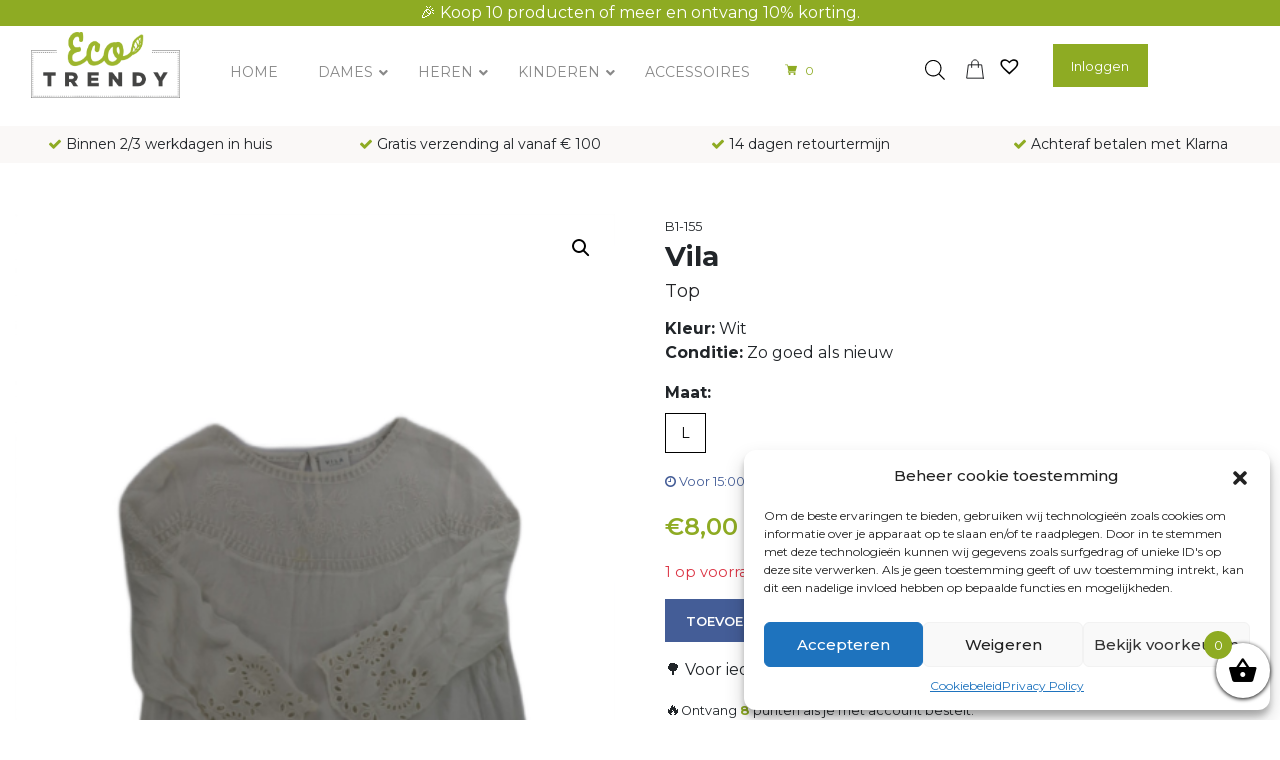

--- FILE ---
content_type: text/html; charset=UTF-8
request_url: https://ecotrendy.com/product/top-63/
body_size: 37944
content:
<!DOCTYPE html>
<html lang="nl-NL">
<head>
	<meta charset="UTF-8">
	<meta name="viewport" content="width=device-width, initial-scale=1, shrink-to-fit=no">
	<link rel="profile" href="https://gmpg.org/xfn/11">
	<link rel="stylesheet" href="https://cdn.jsdelivr.net/npm/@splidejs/splide@3.6.9/dist/css/splide.min.css">
	<link rel="preconnect" href="https://fonts.googleapis.com">
	<link rel="preconnect" href="https://fonts.gstatic.com" crossorigin>
	<link href="https://fonts.googleapis.com/css2?family=Montserrat:wght@200;300;400;500;600;700;800&display=swap" rel="stylesheet">
	<link rel="apple-touch-icon" sizes="180x180" href="/apple-touch-icon.png">
	<link rel="icon" type="image/png" sizes="32x32" href="/favicon-32x32.png">
	<link rel="icon" type="image/png" sizes="16x16" href="/favicon-16x16.png">
	<link rel="manifest" href="/site.webmanifest">
	<link rel="mask-icon" href="/safari-pinned-tab.svg" color="#5bbad5">
	<meta name="msapplication-TileColor" content="#da532c">
	<meta name="theme-color" content="#ffffff">
	<script async="" src="https://cdn.jsdelivr.net/npm/@splidejs/splide@3.6.9/dist/js/splide.min.js"></script>
	<meta name='robots' content='index, follow, max-image-preview:large, max-snippet:-1, max-video-preview:-1' />

	<!-- This site is optimized with the Yoast SEO plugin v26.0 - https://yoast.com/wordpress/plugins/seo/ -->
	<title>Top - EcoTrendy.com</title>
	<link rel="canonical" href="https://ecotrendy.com/product/top-63/" />
	<meta property="og:locale" content="nl_NL" />
	<meta property="og:type" content="article" />
	<meta property="og:title" content="Top - EcoTrendy.com" />
	<meta property="og:description" content="[...]Lees verder... from Top" />
	<meta property="og:url" content="https://ecotrendy.com/product/top-63/" />
	<meta property="og:site_name" content="EcoTrendy.com" />
	<meta property="article:modified_time" content="2022-02-26T16:58:29+00:00" />
	<meta property="og:image" content="https://ecotrendy.com/wp-content/uploads/2022/02/IMG-3965.png" />
	<meta property="og:image:width" content="640" />
	<meta property="og:image:height" content="960" />
	<meta property="og:image:type" content="image/png" />
	<meta name="twitter:card" content="summary_large_image" />
	<script type="application/ld+json" class="yoast-schema-graph">{"@context":"https://schema.org","@graph":[{"@type":"WebPage","@id":"https://ecotrendy.com/product/top-63/","url":"https://ecotrendy.com/product/top-63/","name":"Top - EcoTrendy.com","isPartOf":{"@id":"https://ecotrendy.com/#website"},"primaryImageOfPage":{"@id":"https://ecotrendy.com/product/top-63/#primaryimage"},"image":{"@id":"https://ecotrendy.com/product/top-63/#primaryimage"},"thumbnailUrl":"https://ecotrendy.com/wp-content/uploads/2022/02/IMG-3965.png","datePublished":"2022-02-26T16:58:27+00:00","dateModified":"2022-02-26T16:58:29+00:00","breadcrumb":{"@id":"https://ecotrendy.com/product/top-63/#breadcrumb"},"inLanguage":"nl-NL","potentialAction":[{"@type":"ReadAction","target":["https://ecotrendy.com/product/top-63/"]}]},{"@type":"ImageObject","inLanguage":"nl-NL","@id":"https://ecotrendy.com/product/top-63/#primaryimage","url":"https://ecotrendy.com/wp-content/uploads/2022/02/IMG-3965.png","contentUrl":"https://ecotrendy.com/wp-content/uploads/2022/02/IMG-3965.png","width":640,"height":960},{"@type":"BreadcrumbList","@id":"https://ecotrendy.com/product/top-63/#breadcrumb","itemListElement":[{"@type":"ListItem","position":1,"name":"Home","item":"https://ecotrendy.com/"},{"@type":"ListItem","position":2,"name":"Alle producten","item":"https://ecotrendy.com/alle-producten/"},{"@type":"ListItem","position":3,"name":"Dames","item":"https://ecotrendy.com/categorie/dames/"},{"@type":"ListItem","position":4,"name":"T-shirts &amp; Tops","item":"https://ecotrendy.com/categorie/dames/t-shirts-tops/"},{"@type":"ListItem","position":5,"name":"Tops","item":"https://ecotrendy.com/categorie/dames/t-shirts-tops/tops/"},{"@type":"ListItem","position":6,"name":"Top"}]},{"@type":"WebSite","@id":"https://ecotrendy.com/#website","url":"https://ecotrendy.com/","name":"EcoTrendy.com","description":"","potentialAction":[{"@type":"SearchAction","target":{"@type":"EntryPoint","urlTemplate":"https://ecotrendy.com/?s={search_term_string}"},"query-input":{"@type":"PropertyValueSpecification","valueRequired":true,"valueName":"search_term_string"}}],"inLanguage":"nl-NL"}]}</script>
	<!-- / Yoast SEO plugin. -->


<link rel='dns-prefetch' href='//cdnjs.cloudflare.com' />
<link rel="alternate" title="oEmbed (JSON)" type="application/json+oembed" href="https://ecotrendy.com/wp-json/oembed/1.0/embed?url=https%3A%2F%2Fecotrendy.com%2Fproduct%2Ftop-63%2F" />
<link rel="alternate" title="oEmbed (XML)" type="text/xml+oembed" href="https://ecotrendy.com/wp-json/oembed/1.0/embed?url=https%3A%2F%2Fecotrendy.com%2Fproduct%2Ftop-63%2F&#038;format=xml" />
<style id='wp-img-auto-sizes-contain-inline-css'>
img:is([sizes=auto i],[sizes^="auto," i]){contain-intrinsic-size:3000px 1500px}
/*# sourceURL=wp-img-auto-sizes-contain-inline-css */
</style>
<style id='wp-emoji-styles-inline-css'>

	img.wp-smiley, img.emoji {
		display: inline !important;
		border: none !important;
		box-shadow: none !important;
		height: 1em !important;
		width: 1em !important;
		margin: 0 0.07em !important;
		vertical-align: -0.1em !important;
		background: none !important;
		padding: 0 !important;
	}
/*# sourceURL=wp-emoji-styles-inline-css */
</style>
<style id='wp-block-library-inline-css'>
:root{--wp-block-synced-color:#7a00df;--wp-block-synced-color--rgb:122,0,223;--wp-bound-block-color:var(--wp-block-synced-color);--wp-editor-canvas-background:#ddd;--wp-admin-theme-color:#007cba;--wp-admin-theme-color--rgb:0,124,186;--wp-admin-theme-color-darker-10:#006ba1;--wp-admin-theme-color-darker-10--rgb:0,107,160.5;--wp-admin-theme-color-darker-20:#005a87;--wp-admin-theme-color-darker-20--rgb:0,90,135;--wp-admin-border-width-focus:2px}@media (min-resolution:192dpi){:root{--wp-admin-border-width-focus:1.5px}}.wp-element-button{cursor:pointer}:root .has-very-light-gray-background-color{background-color:#eee}:root .has-very-dark-gray-background-color{background-color:#313131}:root .has-very-light-gray-color{color:#eee}:root .has-very-dark-gray-color{color:#313131}:root .has-vivid-green-cyan-to-vivid-cyan-blue-gradient-background{background:linear-gradient(135deg,#00d084,#0693e3)}:root .has-purple-crush-gradient-background{background:linear-gradient(135deg,#34e2e4,#4721fb 50%,#ab1dfe)}:root .has-hazy-dawn-gradient-background{background:linear-gradient(135deg,#faaca8,#dad0ec)}:root .has-subdued-olive-gradient-background{background:linear-gradient(135deg,#fafae1,#67a671)}:root .has-atomic-cream-gradient-background{background:linear-gradient(135deg,#fdd79a,#004a59)}:root .has-nightshade-gradient-background{background:linear-gradient(135deg,#330968,#31cdcf)}:root .has-midnight-gradient-background{background:linear-gradient(135deg,#020381,#2874fc)}:root{--wp--preset--font-size--normal:16px;--wp--preset--font-size--huge:42px}.has-regular-font-size{font-size:1em}.has-larger-font-size{font-size:2.625em}.has-normal-font-size{font-size:var(--wp--preset--font-size--normal)}.has-huge-font-size{font-size:var(--wp--preset--font-size--huge)}.has-text-align-center{text-align:center}.has-text-align-left{text-align:left}.has-text-align-right{text-align:right}.has-fit-text{white-space:nowrap!important}#end-resizable-editor-section{display:none}.aligncenter{clear:both}.items-justified-left{justify-content:flex-start}.items-justified-center{justify-content:center}.items-justified-right{justify-content:flex-end}.items-justified-space-between{justify-content:space-between}.screen-reader-text{border:0;clip-path:inset(50%);height:1px;margin:-1px;overflow:hidden;padding:0;position:absolute;width:1px;word-wrap:normal!important}.screen-reader-text:focus{background-color:#ddd;clip-path:none;color:#444;display:block;font-size:1em;height:auto;left:5px;line-height:normal;padding:15px 23px 14px;text-decoration:none;top:5px;width:auto;z-index:100000}html :where(.has-border-color){border-style:solid}html :where([style*=border-top-color]){border-top-style:solid}html :where([style*=border-right-color]){border-right-style:solid}html :where([style*=border-bottom-color]){border-bottom-style:solid}html :where([style*=border-left-color]){border-left-style:solid}html :where([style*=border-width]){border-style:solid}html :where([style*=border-top-width]){border-top-style:solid}html :where([style*=border-right-width]){border-right-style:solid}html :where([style*=border-bottom-width]){border-bottom-style:solid}html :where([style*=border-left-width]){border-left-style:solid}html :where(img[class*=wp-image-]){height:auto;max-width:100%}:where(figure){margin:0 0 1em}html :where(.is-position-sticky){--wp-admin--admin-bar--position-offset:var(--wp-admin--admin-bar--height,0px)}@media screen and (max-width:600px){html :where(.is-position-sticky){--wp-admin--admin-bar--position-offset:0px}}

/*# sourceURL=wp-block-library-inline-css */
</style><link rel='stylesheet' id='wc-blocks-style-css' href='https://ecotrendy.com/wp-content/plugins/woocommerce/assets/client/blocks/wc-blocks.css' media='all' />
<style id='global-styles-inline-css'>
:root{--wp--preset--aspect-ratio--square: 1;--wp--preset--aspect-ratio--4-3: 4/3;--wp--preset--aspect-ratio--3-4: 3/4;--wp--preset--aspect-ratio--3-2: 3/2;--wp--preset--aspect-ratio--2-3: 2/3;--wp--preset--aspect-ratio--16-9: 16/9;--wp--preset--aspect-ratio--9-16: 9/16;--wp--preset--color--black: #000000;--wp--preset--color--cyan-bluish-gray: #abb8c3;--wp--preset--color--white: #fff;--wp--preset--color--pale-pink: #f78da7;--wp--preset--color--vivid-red: #cf2e2e;--wp--preset--color--luminous-vivid-orange: #ff6900;--wp--preset--color--luminous-vivid-amber: #fcb900;--wp--preset--color--light-green-cyan: #7bdcb5;--wp--preset--color--vivid-green-cyan: #00d084;--wp--preset--color--pale-cyan-blue: #8ed1fc;--wp--preset--color--vivid-cyan-blue: #0693e3;--wp--preset--color--vivid-purple: #9b51e0;--wp--preset--color--blue: #0d6efd;--wp--preset--color--indigo: #6610f2;--wp--preset--color--purple: #5533ff;--wp--preset--color--pink: #d63384;--wp--preset--color--red: #dc3545;--wp--preset--color--orange: #fd7e14;--wp--preset--color--yellow: #ffc107;--wp--preset--color--green: #198754;--wp--preset--color--teal: #20c997;--wp--preset--color--cyan: #0dcaf0;--wp--preset--color--gray: #6c757d;--wp--preset--color--gray-dark: #343a40;--wp--preset--gradient--vivid-cyan-blue-to-vivid-purple: linear-gradient(135deg,rgb(6,147,227) 0%,rgb(155,81,224) 100%);--wp--preset--gradient--light-green-cyan-to-vivid-green-cyan: linear-gradient(135deg,rgb(122,220,180) 0%,rgb(0,208,130) 100%);--wp--preset--gradient--luminous-vivid-amber-to-luminous-vivid-orange: linear-gradient(135deg,rgb(252,185,0) 0%,rgb(255,105,0) 100%);--wp--preset--gradient--luminous-vivid-orange-to-vivid-red: linear-gradient(135deg,rgb(255,105,0) 0%,rgb(207,46,46) 100%);--wp--preset--gradient--very-light-gray-to-cyan-bluish-gray: linear-gradient(135deg,rgb(238,238,238) 0%,rgb(169,184,195) 100%);--wp--preset--gradient--cool-to-warm-spectrum: linear-gradient(135deg,rgb(74,234,220) 0%,rgb(151,120,209) 20%,rgb(207,42,186) 40%,rgb(238,44,130) 60%,rgb(251,105,98) 80%,rgb(254,248,76) 100%);--wp--preset--gradient--blush-light-purple: linear-gradient(135deg,rgb(255,206,236) 0%,rgb(152,150,240) 100%);--wp--preset--gradient--blush-bordeaux: linear-gradient(135deg,rgb(254,205,165) 0%,rgb(254,45,45) 50%,rgb(107,0,62) 100%);--wp--preset--gradient--luminous-dusk: linear-gradient(135deg,rgb(255,203,112) 0%,rgb(199,81,192) 50%,rgb(65,88,208) 100%);--wp--preset--gradient--pale-ocean: linear-gradient(135deg,rgb(255,245,203) 0%,rgb(182,227,212) 50%,rgb(51,167,181) 100%);--wp--preset--gradient--electric-grass: linear-gradient(135deg,rgb(202,248,128) 0%,rgb(113,206,126) 100%);--wp--preset--gradient--midnight: linear-gradient(135deg,rgb(2,3,129) 0%,rgb(40,116,252) 100%);--wp--preset--font-size--small: 13px;--wp--preset--font-size--medium: 20px;--wp--preset--font-size--large: 36px;--wp--preset--font-size--x-large: 42px;--wp--preset--spacing--20: 0.44rem;--wp--preset--spacing--30: 0.67rem;--wp--preset--spacing--40: 1rem;--wp--preset--spacing--50: 1.5rem;--wp--preset--spacing--60: 2.25rem;--wp--preset--spacing--70: 3.38rem;--wp--preset--spacing--80: 5.06rem;--wp--preset--shadow--natural: 6px 6px 9px rgba(0, 0, 0, 0.2);--wp--preset--shadow--deep: 12px 12px 50px rgba(0, 0, 0, 0.4);--wp--preset--shadow--sharp: 6px 6px 0px rgba(0, 0, 0, 0.2);--wp--preset--shadow--outlined: 6px 6px 0px -3px rgb(255, 255, 255), 6px 6px rgb(0, 0, 0);--wp--preset--shadow--crisp: 6px 6px 0px rgb(0, 0, 0);}:where(.is-layout-flex){gap: 0.5em;}:where(.is-layout-grid){gap: 0.5em;}body .is-layout-flex{display: flex;}.is-layout-flex{flex-wrap: wrap;align-items: center;}.is-layout-flex > :is(*, div){margin: 0;}body .is-layout-grid{display: grid;}.is-layout-grid > :is(*, div){margin: 0;}:where(.wp-block-columns.is-layout-flex){gap: 2em;}:where(.wp-block-columns.is-layout-grid){gap: 2em;}:where(.wp-block-post-template.is-layout-flex){gap: 1.25em;}:where(.wp-block-post-template.is-layout-grid){gap: 1.25em;}.has-black-color{color: var(--wp--preset--color--black) !important;}.has-cyan-bluish-gray-color{color: var(--wp--preset--color--cyan-bluish-gray) !important;}.has-white-color{color: var(--wp--preset--color--white) !important;}.has-pale-pink-color{color: var(--wp--preset--color--pale-pink) !important;}.has-vivid-red-color{color: var(--wp--preset--color--vivid-red) !important;}.has-luminous-vivid-orange-color{color: var(--wp--preset--color--luminous-vivid-orange) !important;}.has-luminous-vivid-amber-color{color: var(--wp--preset--color--luminous-vivid-amber) !important;}.has-light-green-cyan-color{color: var(--wp--preset--color--light-green-cyan) !important;}.has-vivid-green-cyan-color{color: var(--wp--preset--color--vivid-green-cyan) !important;}.has-pale-cyan-blue-color{color: var(--wp--preset--color--pale-cyan-blue) !important;}.has-vivid-cyan-blue-color{color: var(--wp--preset--color--vivid-cyan-blue) !important;}.has-vivid-purple-color{color: var(--wp--preset--color--vivid-purple) !important;}.has-black-background-color{background-color: var(--wp--preset--color--black) !important;}.has-cyan-bluish-gray-background-color{background-color: var(--wp--preset--color--cyan-bluish-gray) !important;}.has-white-background-color{background-color: var(--wp--preset--color--white) !important;}.has-pale-pink-background-color{background-color: var(--wp--preset--color--pale-pink) !important;}.has-vivid-red-background-color{background-color: var(--wp--preset--color--vivid-red) !important;}.has-luminous-vivid-orange-background-color{background-color: var(--wp--preset--color--luminous-vivid-orange) !important;}.has-luminous-vivid-amber-background-color{background-color: var(--wp--preset--color--luminous-vivid-amber) !important;}.has-light-green-cyan-background-color{background-color: var(--wp--preset--color--light-green-cyan) !important;}.has-vivid-green-cyan-background-color{background-color: var(--wp--preset--color--vivid-green-cyan) !important;}.has-pale-cyan-blue-background-color{background-color: var(--wp--preset--color--pale-cyan-blue) !important;}.has-vivid-cyan-blue-background-color{background-color: var(--wp--preset--color--vivid-cyan-blue) !important;}.has-vivid-purple-background-color{background-color: var(--wp--preset--color--vivid-purple) !important;}.has-black-border-color{border-color: var(--wp--preset--color--black) !important;}.has-cyan-bluish-gray-border-color{border-color: var(--wp--preset--color--cyan-bluish-gray) !important;}.has-white-border-color{border-color: var(--wp--preset--color--white) !important;}.has-pale-pink-border-color{border-color: var(--wp--preset--color--pale-pink) !important;}.has-vivid-red-border-color{border-color: var(--wp--preset--color--vivid-red) !important;}.has-luminous-vivid-orange-border-color{border-color: var(--wp--preset--color--luminous-vivid-orange) !important;}.has-luminous-vivid-amber-border-color{border-color: var(--wp--preset--color--luminous-vivid-amber) !important;}.has-light-green-cyan-border-color{border-color: var(--wp--preset--color--light-green-cyan) !important;}.has-vivid-green-cyan-border-color{border-color: var(--wp--preset--color--vivid-green-cyan) !important;}.has-pale-cyan-blue-border-color{border-color: var(--wp--preset--color--pale-cyan-blue) !important;}.has-vivid-cyan-blue-border-color{border-color: var(--wp--preset--color--vivid-cyan-blue) !important;}.has-vivid-purple-border-color{border-color: var(--wp--preset--color--vivid-purple) !important;}.has-vivid-cyan-blue-to-vivid-purple-gradient-background{background: var(--wp--preset--gradient--vivid-cyan-blue-to-vivid-purple) !important;}.has-light-green-cyan-to-vivid-green-cyan-gradient-background{background: var(--wp--preset--gradient--light-green-cyan-to-vivid-green-cyan) !important;}.has-luminous-vivid-amber-to-luminous-vivid-orange-gradient-background{background: var(--wp--preset--gradient--luminous-vivid-amber-to-luminous-vivid-orange) !important;}.has-luminous-vivid-orange-to-vivid-red-gradient-background{background: var(--wp--preset--gradient--luminous-vivid-orange-to-vivid-red) !important;}.has-very-light-gray-to-cyan-bluish-gray-gradient-background{background: var(--wp--preset--gradient--very-light-gray-to-cyan-bluish-gray) !important;}.has-cool-to-warm-spectrum-gradient-background{background: var(--wp--preset--gradient--cool-to-warm-spectrum) !important;}.has-blush-light-purple-gradient-background{background: var(--wp--preset--gradient--blush-light-purple) !important;}.has-blush-bordeaux-gradient-background{background: var(--wp--preset--gradient--blush-bordeaux) !important;}.has-luminous-dusk-gradient-background{background: var(--wp--preset--gradient--luminous-dusk) !important;}.has-pale-ocean-gradient-background{background: var(--wp--preset--gradient--pale-ocean) !important;}.has-electric-grass-gradient-background{background: var(--wp--preset--gradient--electric-grass) !important;}.has-midnight-gradient-background{background: var(--wp--preset--gradient--midnight) !important;}.has-small-font-size{font-size: var(--wp--preset--font-size--small) !important;}.has-medium-font-size{font-size: var(--wp--preset--font-size--medium) !important;}.has-large-font-size{font-size: var(--wp--preset--font-size--large) !important;}.has-x-large-font-size{font-size: var(--wp--preset--font-size--x-large) !important;}
/*# sourceURL=global-styles-inline-css */
</style>

<style id='classic-theme-styles-inline-css'>
/*! This file is auto-generated */
.wp-block-button__link{color:#fff;background-color:#32373c;border-radius:9999px;box-shadow:none;text-decoration:none;padding:calc(.667em + 2px) calc(1.333em + 2px);font-size:1.125em}.wp-block-file__button{background:#32373c;color:#fff;text-decoration:none}
/*# sourceURL=/wp-includes/css/classic-themes.min.css */
</style>
<link rel='stylesheet' id='slazzer-background-changer-css' href='https://ecotrendy.com/wp-content/plugins/slazzer-background-changer/public/css/slazzer-background-changer-public.css' media='all' />
<link rel='stylesheet' id='theme-my-login-css' href='https://ecotrendy.com/wp-content/plugins/theme-my-login/assets/styles/theme-my-login.min.css' media='all' />
<link rel='stylesheet' id='flv_animate-css' href='https://ecotrendy.com/wp-content/plugins/woo_flip_image_advanced/css/animate.css' media='all' />
<link rel='stylesheet' id='flv_flexslider-css' href='https://ecotrendy.com/wp-content/plugins/woo_flip_image_advanced/css/rdkflexslider.css' media='all' />
<link rel='stylesheet' id='flv_styles-css' href='https://ecotrendy.com/wp-content/plugins/woo_flip_image_advanced/css/style.css' media='all' />
<link rel='stylesheet' id='vi-wcaio-frontend-css' href='https://ecotrendy.com/wp-content/plugins/woocommerce-cart-all-in-one/assets/css/frontend.min.css' media='all' />
<link rel='stylesheet' id='photoswipe-css' href='https://ecotrendy.com/wp-content/plugins/woocommerce/assets/css/photoswipe/photoswipe.min.css' media='all' />
<link rel='stylesheet' id='photoswipe-default-skin-css' href='https://ecotrendy.com/wp-content/plugins/woocommerce/assets/css/photoswipe/default-skin/default-skin.min.css' media='all' />
<link rel='stylesheet' id='woocommerce-layout-css' href='https://ecotrendy.com/wp-content/plugins/woocommerce/assets/css/woocommerce-layout.css' media='all' />
<link rel='stylesheet' id='woocommerce-smallscreen-css' href='https://ecotrendy.com/wp-content/plugins/woocommerce/assets/css/woocommerce-smallscreen.css' media='only screen and (max-width: 768px)' />
<link rel='stylesheet' id='woocommerce-general-css' href='https://ecotrendy.com/wp-content/plugins/woocommerce/assets/css/woocommerce.css' media='all' />
<style id='woocommerce-inline-inline-css'>
.woocommerce form .form-row .required { visibility: visible; }
/*# sourceURL=woocommerce-inline-inline-css */
</style>
<link rel='stylesheet' id='cmplz-general-css' href='https://ecotrendy.com/wp-content/plugins/complianz-gdpr/assets/css/cookieblocker.min.css' media='all' />
<link rel='stylesheet' id='wpfront-notification-bar-css' href='https://ecotrendy.com/wp-content/plugins/wpfront-notification-bar/css/wpfront-notification-bar.min.css' media='all' />
<link rel='stylesheet' id='ion.range-slider-css' href='https://ecotrendy.com/wp-content/plugins/yith-woocommerce-ajax-product-filter-premium/assets/css/ion.range-slider.css' media='all' />
<link rel='stylesheet' id='yith-wcan-shortcodes-css' href='https://ecotrendy.com/wp-content/plugins/yith-woocommerce-ajax-product-filter-premium/assets/css/shortcodes.css' media='all' />
<style id='yith-wcan-shortcodes-inline-css'>
:root{
	--yith-wcan-filters_colors_titles: #434343;
	--yith-wcan-filters_colors_background: #FFFFFF;
	--yith-wcan-filters_colors_accent: #A7144C;
	--yith-wcan-filters_colors_accent_r: 167;
	--yith-wcan-filters_colors_accent_g: 20;
	--yith-wcan-filters_colors_accent_b: 76;
	--yith-wcan-color_swatches_border_radius: 100%;
	--yith-wcan-color_swatches_size: 30px;
	--yith-wcan-labels_style_background: #FFFFFF;
	--yith-wcan-labels_style_background_hover: #A7144C;
	--yith-wcan-labels_style_background_active: #A7144C;
	--yith-wcan-labels_style_text: #434343;
	--yith-wcan-labels_style_text_hover: #FFFFFF;
	--yith-wcan-labels_style_text_active: #FFFFFF;
	--yith-wcan-anchors_style_text: #434343;
	--yith-wcan-anchors_style_text_hover: #A7144C;
	--yith-wcan-anchors_style_text_active: #A7144C;
}
/*# sourceURL=yith-wcan-shortcodes-inline-css */
</style>
<link rel='stylesheet' id='brands-styles-css' href='https://ecotrendy.com/wp-content/plugins/woocommerce/assets/css/brands.css' media='all' />
<link rel='stylesheet' id='dgwt-wcas-style-css' href='https://ecotrendy.com/wp-content/plugins/ajax-search-for-woocommerce/assets/css/style.min.css' media='all' />
<link rel='stylesheet' id='select2-css' href='https://ecotrendy.com/wp-content/plugins/woocommerce/assets/css/select2.css' media='all' />
<link rel='stylesheet' id='lightslider-css' href='https://cdnjs.cloudflare.com/ajax/libs/lightslider/1.1.6/css/lightslider.css' media='all' />
<link rel='stylesheet' id='xoo-wsc-fonts-css' href='https://ecotrendy.com/wp-content/plugins/woocommerce-side-cart-premium/assets/css/xoo-wsc-fonts.css' media='all' />
<link rel='stylesheet' id='xoo-wsc-style-css' href='https://ecotrendy.com/wp-content/plugins/woocommerce-side-cart-premium/assets/css/xoo-wsc-style.css' media='all' />
<style id='xoo-wsc-style-inline-css'>
a.xoo-wsc-ft-btn:nth-child(3){
		grid-column: 1/-1;
	}
.xoo-wsc-sp-left-col img{
	max-width: 80px;
}

.xoo-wsc-sp-right-col{
	font-size: 14px;
}

.xoo-wsc-sp-container{
	background-color: #eee;
}


 

.xoo-wsc-footer{
	background-color: #ffffff;
	color: #000000;
	padding: 10px 20px;
}

.xoo-wsc-footer, .xoo-wsc-footer a, .xoo-wsc-footer .amount{
	font-size: 15px;
}

.xoo-wsc-ft-buttons-cont{
	grid-template-columns: 2fr 2fr;
}

.xoo-wsc-basket{
	bottom: 12px;
	right: 0px;
	background-color: #ffffff;
	color: #000000;
	box-shadow: 0 1px 4px 0;
	border-radius: 50%}

.xoo-wsc-bki{
	font-size: 30px}

.xoo-wsc-items-count{
	top: -12px;
	left: -12px;
}

.xoo-wsc-items-count, .xoo-wsc-sc-count{
	background-color: #8eab23;
	color: #ffffff;
}

.xoo-wsc-container, .xoo-wsc-slider{
	max-width: 350px;
	right: -350px;
	top: 0;bottom: 0;
	bottom: 0;
	font-family: }


.xoo-wsc-cart-active .xoo-wsc-container, .xoo-wsc-slider-active .xoo-wsc-slider{
	right: 0;
}


.xoo-wsc-cart-active .xoo-wsc-basket{
	right: 350px;
}

.xoo-wsc-slider{
	right: -350px;
}

span.xoo-wsch-close {
    font-size: 16px;
    right: 10px;
}

.xoo-wsch-top{
	justify-content: center;
}

.xoo-wsch-text{
	font-size: 20px;
}

.xoo-wsc-header{
	color: #000000;
	background-color: #ffffff;
}

.xoo-wsc-sb-bar > span{
	background-color: #8eab23;
}

.xoo-wsc-body{
	background-color: #ffffff;
}

.xoo-wsc-body, .xoo-wsc-body span.amount, .xoo-wsc-body a{
	font-size: 16px;
	color: #000000;
}

.xoo-wsc-product{
	padding: 20px 15px;
}

.xoo-wsc-img-col{
	width: 35%;
}
.xoo-wsc-sum-col{
	width: 65%;
}

.xoo-wsc-sum-col{
	justify-content: center;
}

/***** Quantity *****/

.xoo-wsc-qty-box{
	max-width: 75px;
}

.xoo-wsc-qty-box.xoo-wsc-qtb-square{
	border-color: #000000;
}

input[type="number"].xoo-wsc-qty{
	border-color: #000000;
	background-color: #ffffff;
	color: #000000;
	height: 28px;
	line-height: 28px;
}

input[type="number"].xoo-wsc-qty, .xoo-wsc-qtb-square{
	border-width: 1px;
	border-style: solid;
}
.xoo-wsc-chng{
	background-color: #ffffff;
	color: #000000;
}
/*# sourceURL=xoo-wsc-style-inline-css */
</style>
<link rel='preload' as='font' type='font/woff2' crossorigin='anonymous' id='tinvwl-webfont-font-css' href='https://ecotrendy.com/wp-content/plugins/ti-woocommerce-wishlist/assets/fonts/tinvwl-webfont.woff2' media='all' />
<link rel='stylesheet' id='tinvwl-webfont-css' href='https://ecotrendy.com/wp-content/plugins/ti-woocommerce-wishlist/assets/css/webfont.min.css' media='all' />
<link rel='stylesheet' id='tinvwl-css' href='https://ecotrendy.com/wp-content/plugins/ti-woocommerce-wishlist/assets/css/public.min.css' media='all' />
<link rel='stylesheet' id='arkdesign-styles-css' href='https://ecotrendy.com/wp-content/themes/arkdesign/css/theme-bootstrap4.css' media='all' />
<link rel='stylesheet' id='ubermenu-css' href='https://ecotrendy.com/wp-content/plugins/ubermenu/pro/assets/css/ubermenu.min.css' media='all' />
<link rel='stylesheet' id='ubermenu-vanilla-css' href='https://ecotrendy.com/wp-content/plugins/ubermenu/assets/css/skins/vanilla.css' media='all' />
<link rel='stylesheet' id='ubermenu-font-awesome-all-css' href='https://ecotrendy.com/wp-content/plugins/ubermenu/assets/fontawesome/css/all.min.css' media='all' />
<link rel='stylesheet' id='vi-wcaio-cart-icons-css' href='https://ecotrendy.com/wp-content/plugins/woocommerce-cart-all-in-one/assets/css/cart-icons.min.css' media='all' />
<link rel='stylesheet' id='vi-wcaio-menu-cart-css' href='https://ecotrendy.com/wp-content/plugins/woocommerce-cart-all-in-one/assets/css/menu-cart.min.css' media='all' />
<style id='vi-wcaio-menu-cart-inline-css'>
.vi-wcaio-menu-cart .vi-wcaio-menu-cart-icon i{color:;}.vi-wcaio-menu-cart .vi-wcaio-menu-cart-nav-wrap:hover .vi-wcaio-menu-cart-icon i{color:;}.vi-wcaio-menu-cart .vi-wcaio-menu-cart-text-wrap *{color:;}.vi-wcaio-menu-cart .vi-wcaio-menu-cart-nav-wrap:hover .vi-wcaio-menu-cart-text-wrap *{color:;}
/*# sourceURL=vi-wcaio-menu-cart-inline-css */
</style>
<link rel='stylesheet' id='prdctfltr-css' href='https://ecotrendy.com/wp-content/plugins/prdctfltr/includes/css/styles.css' media='all' />
<script>(function(url,id){var script=document.createElement('script');script.async=true;script.src='https://'+url+'/sidebar.js?id='+id+'&c='+cachebuster(10,id);var ref=document.getElementsByTagName('script')[0];ref.parentNode.insertBefore(script,ref);function cachebuster(refreshMinutes,id){var now=Date.now();var interval=refreshMinutes*60e3;var shift=(Math.sin(id)||0)*interval;return Math.floor((now+shift)/interval);}})("dashboard.webwinkelkeur.nl",1215171);</script><script src="https://ecotrendy.com/wp-includes/js/jquery/jquery.min.js" id="jquery-core-js"></script>
<script src="https://ecotrendy.com/wp-includes/js/jquery/jquery-migrate.min.js" id="jquery-migrate-js"></script>
<script id="slazzer-background-changer-js-extra">
var apAjax = {"ajaxurl":"https://ecotrendy.com/wp-admin/admin-ajax.php"};
//# sourceURL=slazzer-background-changer-js-extra
</script>
<script src="https://ecotrendy.com/wp-content/plugins/slazzer-background-changer/public/js/slazzer-background-changer-public.js" id="slazzer-background-changer-js"></script>
<script id="vi-wcaio-ajax-atc-js-extra">
var viwcaio_ajax_atc_params = {"ajax_atc":"1","wc_ajax_url":"/?wc-ajax=%%endpoint%%","woocommerce_enable_ajax_add_to_cart":"1","added_to_cart":"","ajax_atc_pd_exclude":[],"i18n_make_a_selection_text":"Please select some product options before adding this product to your cart.","i18n_unavailable_text":"Sorry, this product is unavailable. Please choose a different combination.","cart_url":"https://ecotrendy.com/winkelmand/","cart_redirect_after_add":"no"};
//# sourceURL=vi-wcaio-ajax-atc-js-extra
</script>
<script src="https://ecotrendy.com/wp-content/plugins/woocommerce-cart-all-in-one/assets/js/ajax-add-to-cart.min.js" id="vi-wcaio-ajax-atc-js"></script>
<script src="https://ecotrendy.com/wp-content/plugins/woocommerce/assets/js/jquery-blockui/jquery.blockUI.min.js" id="jquery-blockui-js" data-wp-strategy="defer"></script>
<script id="wc-add-to-cart-js-extra">
var wc_add_to_cart_params = {"ajax_url":"/wp-admin/admin-ajax.php","wc_ajax_url":"/?wc-ajax=%%endpoint%%","i18n_view_cart":"Bekijk winkelwagen","cart_url":"https://ecotrendy.com/winkelmand/","is_cart":"","cart_redirect_after_add":"no"};
//# sourceURL=wc-add-to-cart-js-extra
</script>
<script src="https://ecotrendy.com/wp-content/plugins/woocommerce/assets/js/frontend/add-to-cart.min.js" id="wc-add-to-cart-js" defer data-wp-strategy="defer"></script>
<script src="https://ecotrendy.com/wp-content/plugins/woocommerce/assets/js/zoom/jquery.zoom.min.js" id="zoom-js" defer data-wp-strategy="defer"></script>
<script src="https://ecotrendy.com/wp-content/plugins/woocommerce/assets/js/flexslider/jquery.flexslider.min.js" id="flexslider-js" defer data-wp-strategy="defer"></script>
<script src="https://ecotrendy.com/wp-content/plugins/woocommerce/assets/js/photoswipe/photoswipe.min.js" id="photoswipe-js" defer data-wp-strategy="defer"></script>
<script src="https://ecotrendy.com/wp-content/plugins/woocommerce/assets/js/photoswipe/photoswipe-ui-default.min.js" id="photoswipe-ui-default-js" defer data-wp-strategy="defer"></script>
<script id="wc-single-product-js-extra">
var wc_single_product_params = {"i18n_required_rating_text":"Selecteer een waardering","i18n_rating_options":["1 van de 5 sterren","2 van de 5 sterren","3 van de 5 sterren","4 van de 5 sterren","5 van de 5 sterren"],"i18n_product_gallery_trigger_text":"Afbeeldinggalerij in volledig scherm bekijken","review_rating_required":"yes","flexslider":{"rtl":false,"animation":"slide","smoothHeight":true,"directionNav":false,"controlNav":"thumbnails","slideshow":false,"animationSpeed":500,"animationLoop":false,"allowOneSlide":false},"zoom_enabled":"1","zoom_options":[],"photoswipe_enabled":"1","photoswipe_options":{"shareEl":false,"closeOnScroll":false,"history":false,"hideAnimationDuration":0,"showAnimationDuration":0},"flexslider_enabled":"1"};
//# sourceURL=wc-single-product-js-extra
</script>
<script src="https://ecotrendy.com/wp-content/plugins/woocommerce/assets/js/frontend/single-product.min.js" id="wc-single-product-js" defer data-wp-strategy="defer"></script>
<script src="https://ecotrendy.com/wp-content/plugins/woocommerce/assets/js/js-cookie/js.cookie.min.js" id="js-cookie-js" data-wp-strategy="defer"></script>
<script id="woocommerce-js-extra">
var woocommerce_params = {"ajax_url":"/wp-admin/admin-ajax.php","wc_ajax_url":"/?wc-ajax=%%endpoint%%","i18n_password_show":"Wachtwoord weergeven","i18n_password_hide":"Wachtwoord verbergen"};
//# sourceURL=woocommerce-js-extra
</script>
<script src="https://ecotrendy.com/wp-content/plugins/woocommerce/assets/js/frontend/woocommerce.min.js" id="woocommerce-js" defer data-wp-strategy="defer"></script>
<script src="https://ecotrendy.com/wp-content/plugins/wpfront-notification-bar/js/wpfront-notification-bar.min.js" id="wpfront-notification-bar-js"></script>
<script src="https://ecotrendy.com/wp-includes/js/dist/hooks.min.js" id="wp-hooks-js"></script>
<script id="wpm-js-extra">
var wpm = {"ajax_url":"https://ecotrendy.com/wp-admin/admin-ajax.php","root":"https://ecotrendy.com/wp-json/","nonce_wp_rest":"2e939acea6","nonce_ajax":"543a3d6540"};
//# sourceURL=wpm-js-extra
</script>
<script src="https://ecotrendy.com/wp-content/plugins/woocommerce-google-adwords-conversion-tracking-tag/js/public/wpm-public.p1.min.js" id="wpm-js"></script>
<script id="wc-country-select-js-extra">
var wc_country_select_params = {"countries":"{\"BE\":[],\"NL\":[]}","i18n_select_state_text":"Selecteer een optie\u2026","i18n_no_matches":"Geen overeenkomsten gevonden","i18n_ajax_error":"Laden mislukt","i18n_input_too_short_1":"Voer 1 of meer tekens in","i18n_input_too_short_n":"Voer %qty% of meer tekens in","i18n_input_too_long_1":"Verwijder 1 teken","i18n_input_too_long_n":"Verwijder %qty% tekens","i18n_selection_too_long_1":"Je mag slechts 1 item selecteren","i18n_selection_too_long_n":"Je mag slechts %qty% items selecteren","i18n_load_more":"Meer resultaten aan het laden\u2026","i18n_searching":"Bezig met zoeken\u2026"};
//# sourceURL=wc-country-select-js-extra
</script>
<script src="https://ecotrendy.com/wp-content/plugins/woocommerce/assets/js/frontend/country-select.min.js" id="wc-country-select-js" defer data-wp-strategy="defer"></script>
<script src="https://ecotrendy.com/wp-content/plugins/woocommerce/assets/js/selectWoo/selectWoo.full.min.js" id="selectWoo-js" defer data-wp-strategy="defer"></script>
<script src="https://ecotrendy.com/wp-content/plugins/woocommerce-cart-all-in-one/assets/js/menu-cart.min.js" id="vi-wcaio-menu-cart-js"></script>
		<script type="text/plain" data-service="google-analytics" data-category="statistics">
			window.wc_ga_pro = {};

			window.wc_ga_pro.ajax_url = 'https://ecotrendy.com/wp-admin/admin-ajax.php';

			window.wc_ga_pro.available_gateways = [];

			// interpolate json by replacing placeholders with variables
			window.wc_ga_pro.interpolate_json = function( object, variables ) {

				if ( ! variables ) {
					return object;
				}

				let j = JSON.stringify( object );

				for ( let k in variables ) {
					j = j.split( '{$' + k + '}' ).join( variables[ k ] );
				}

				return JSON.parse( j );
			};

			// return the title for a payment gateway
			window.wc_ga_pro.get_payment_method_title = function( payment_method ) {
				return window.wc_ga_pro.available_gateways[ payment_method ] || payment_method;
			};

			// check if an email is valid
			window.wc_ga_pro.is_valid_email = function( email ) {
				return /[^\s@]+@[^\s@]+\.[^\s@]+/.test( email );
			};
		</script>
				<!-- Start WooCommerce Google Analytics Pro -->
				<script type="text/plain" data-service="google-analytics" data-category="statistics">
			(function(i,s,o,g,r,a,m){i['GoogleAnalyticsObject']=r;i[r]=i[r]||function(){
				(i[r].q=i[r].q||[]).push(arguments)},i[r].l=1*new Date();a=s.createElement(o),
				m=s.getElementsByTagName(o)[0];a.async=1;a.src=g;m.parentNode.insertBefore(a,m)
			})(window,document,'script','https://www.google-analytics.com/analytics.js','ga');
						ga( 'create', 'UA-219619406-1', {"cookieDomain":"auto"} );
			ga( 'set', 'forceSSL', true );
									ga( 'set', 'anonymizeIp', true );
									ga( 'require', 'displayfeatures' );
									ga( 'require', 'linkid' );
									ga( 'require', 'ec' );

			
			(function() {

				// trigger an event the old-fashioned way to avoid a jQuery dependency and still support IE
				const event = document.createEvent('Event');

				event.initEvent( 'wc_google_analytics_pro_loaded', true, true );

				document.dispatchEvent( event );
			})();
		</script>
				<!-- end WooCommerce Google Analytics Pro -->
		<link rel="https://api.w.org/" href="https://ecotrendy.com/wp-json/" /><link rel="alternate" title="JSON" type="application/json" href="https://ecotrendy.com/wp-json/wp/v2/product/11462" /><link rel="EditURI" type="application/rsd+xml" title="RSD" href="https://ecotrendy.com/xmlrpc.php?rsd" />
<meta name="generator" content="WordPress 6.9" />
<meta name="generator" content="WooCommerce 10.2.3" />
<link rel='shortlink' href='https://ecotrendy.com/?p=11462' />
<style id="ubermenu-custom-generated-css">
/** Font Awesome 4 Compatibility **/
.fa{font-style:normal;font-variant:normal;font-weight:normal;font-family:FontAwesome;}

/** UberMenu Custom Menu Styles (Customizer) **/
/* main */
 .ubermenu-main .ubermenu-item-level-0 > .ubermenu-target { font-size:14px; text-transform:uppercase; }


/* Status: Loaded from Transient */

</style><script>
		window.flv_hover_in="fade";
		window.flv_hover_out="fade";
		</script><style>.cmplz-hidden{display:none!important;}</style>		<style>
			.dgwt-wcas-ico-magnifier,.dgwt-wcas-ico-magnifier-handler{max-width:20px}.dgwt-wcas-search-wrapp{max-width:600px}		</style>
		<link rel="pingback" href="https://ecotrendy.com/xmlrpc.php">
<meta name="mobile-web-app-capable" content="yes">
<meta name="apple-mobile-web-app-capable" content="yes">
<meta name="apple-mobile-web-app-title" content="EcoTrendy.com - ">
	<noscript><style>.woocommerce-product-gallery{ opacity: 1 !important; }</style></noscript>
	
<!-- START Pixel Manager for WooCommerce -->

		<script>

			window.wpmDataLayer = window.wpmDataLayer || {}
			window.wpmDataLayer = Object.assign(window.wpmDataLayer, {"cart":{},"cart_item_keys":{},"orderDeduplication":true,"position":1,"viewItemListTrigger":{"testMode":false,"backgroundColor":"green","opacity":0.5,"repeat":true,"timeout":1000,"threshold":0.8},"version":{"number":"1.33.1","pro":false,"eligibleForUpdates":false,"distro":"fms"},"pixels":{"google":{"linker":{"settings":null},"user_id":false,"ads":{"conversionIds":{"AW-10875326267":"P9auCNG-s98DELue4cEo"},"dynamic_remarketing":{"status":false,"id_type":"post_id","send_events_with_parent_ids":true},"google_business_vertical":"retail","phone_conversion_label":"","phone_conversion_number":""}}},"shop":{"list_name":"Product | Top","list_id":"product_top","page_type":"product","product_type":"simple","currency":"EUR","cookie_consent_mgmt":{"explicit_consent":false},"selectors":{"addToCart":[],"beginCheckout":[]}},"general":{"variationsOutput":true,"userLoggedIn":false,"scrollTrackingThresholds":[],"pageId":11462,"excludeDomains":[],"server2server":{"active":false,"ipExcludeList":[]}}})

		</script>

		
<!-- END Pixel Manager for WooCommerce -->
			<meta name="pm-dataLayer-meta" content="11462" class="wpmProductId"
				  data-id="11462">
					<script>
			(window.wpmDataLayer = window.wpmDataLayer || {}).products             = window.wpmDataLayer.products || {}
			window.wpmDataLayer.products[11462] = {"id":"11462","sku":"B1-155","price":8,"brand":"","quantity":1,"dyn_r_ids":{"post_id":"11462","sku":"B1-155","gpf":"woocommerce_gpf_11462","gla":"gla_11462"},"isVariable":false,"name":"Top","category":["Dames","T-shirts &amp; Tops","Tops"],"isVariation":false};
					</script>
		<meta name="generator" content="XforWooCommerce.com - Product Filter for WooCommerce"/>	<script type="text/javascript">
		 (function(c,l,a,r,i,t,y){
			  c[a]=c[a]||function(){(c[a].q=c[a].q||[]).push(arguments)};
			  t=l.createElement(r);t.async=1;t.src="https://www.clarity.ms/tag/"+i;
			  y=l.getElementsByTagName(r)[0];y.parentNode.insertBefore(t,y);
		 })(window, document, "clarity", "script", "aqlbypp1lb");
	</script>
	<!-- Meta Pixel Code -->
	<script type="text/plain" data-service="facebook" data-category="marketing">
	!function(f,b,e,v,n,t,s)
	{if(f.fbq)return;n=f.fbq=function(){n.callMethod?
	n.callMethod.apply(n,arguments):n.queue.push(arguments)};
	if(!f._fbq)f._fbq=n;n.push=n;n.loaded=!0;n.version='2.0';
	n.queue=[];t=b.createElement(e);t.async=!0;
	t.src=v;s=b.getElementsByTagName(e)[0];
	s.parentNode.insertBefore(t,s)}(window, document,'script',
	'https://connect.facebook.net/en_US/fbevents.js');
	fbq('init', '691342115190184');
	fbq('track', 'PageView');
	</script>
	<noscript><img height="1" width="1" style="display:none"
	src="https://www.facebook.com/tr?id=691342115190184&ev=PageView&noscript=1"
	/></noscript>
	<!-- End Meta Pixel Code -->
</head>

<body data-cmplz=1 class="wp-singular product-template-default single single-product postid-11462 wp-embed-responsive wp-theme-arkdesign theme-arkdesign woocommerce woocommerce-page woocommerce-no-js yith-wcan-pro tinvwl-theme-style understrap-has-sidebar" itemscope itemtype="http://schema.org/WebSite">
                <style type="text/css">
                #wpfront-notification-bar, #wpfront-notification-bar-editor            {
            background: #8eab23;
            background: -moz-linear-gradient(top, #8eab23 0%, #8eab23 100%);
            background: -webkit-gradient(linear, left top, left bottom, color-stop(0%,#8eab23), color-stop(100%,#8eab23));
            background: -webkit-linear-gradient(top, #8eab23 0%,#8eab23 100%);
            background: -o-linear-gradient(top, #8eab23 0%,#8eab23 100%);
            background: -ms-linear-gradient(top, #8eab23 0%,#8eab23 100%);
            background: linear-gradient(to bottom, #8eab23 0%, #8eab23 100%);
            filter: progid:DXImageTransform.Microsoft.gradient( startColorstr='#8eab23', endColorstr='#8eab23',GradientType=0 );
            background-repeat: no-repeat;
                        }
            #wpfront-notification-bar div.wpfront-message, #wpfront-notification-bar-editor.wpfront-message            {
            color: #ffffff;
                        }
            #wpfront-notification-bar a.wpfront-button, #wpfront-notification-bar-editor a.wpfront-button            {
            background: #00b7ea;
            background: -moz-linear-gradient(top, #00b7ea 0%, #009ec3 100%);
            background: -webkit-gradient(linear, left top, left bottom, color-stop(0%,#00b7ea), color-stop(100%,#009ec3));
            background: -webkit-linear-gradient(top, #00b7ea 0%,#009ec3 100%);
            background: -o-linear-gradient(top, #00b7ea 0%,#009ec3 100%);
            background: -ms-linear-gradient(top, #00b7ea 0%,#009ec3 100%);
            background: linear-gradient(to bottom, #00b7ea 0%, #009ec3 100%);
            filter: progid:DXImageTransform.Microsoft.gradient( startColorstr='#00b7ea', endColorstr='#009ec3',GradientType=0 );

            background-repeat: no-repeat;
            color: #ffffff;
            }
            #wpfront-notification-bar-open-button            {
            background-color: #00b7ea;
            right: 10px;
                        }
            #wpfront-notification-bar-open-button.top                {
                background-image: url(https://ecotrendy.com/wp-content/plugins/wpfront-notification-bar/images/arrow_down.png);
                }

                #wpfront-notification-bar-open-button.bottom                {
                background-image: url(https://ecotrendy.com/wp-content/plugins/wpfront-notification-bar/images/arrow_up.png);
                }
                #wpfront-notification-bar-table, .wpfront-notification-bar tbody, .wpfront-notification-bar tr            {
                        }
            #wpfront-notification-bar div.wpfront-close            {
            border: 1px solid #555555;
            background-color: #555555;
            color: #000000;
            }
            #wpfront-notification-bar div.wpfront-close:hover            {
            border: 1px solid #aaaaaa;
            background-color: #aaaaaa;
            }
             #wpfront-notification-bar-spacer { display:block; }                </style>
                            <div id="wpfront-notification-bar-spacer" class="wpfront-notification-bar-spacer  wpfront-fixed-position hidden">
                <div id="wpfront-notification-bar-open-button" aria-label="reopen" role="button" class="wpfront-notification-bar-open-button hidden top wpfront-bottom-shadow"></div>
                <div id="wpfront-notification-bar" class="wpfront-notification-bar wpfront-fixed wpfront-fixed-position top ">
                                         
                            <table id="wpfront-notification-bar-table" border="0" cellspacing="0" cellpadding="0" role="presentation">                        
                                <tr>
                                    <td>
                                     
                                    <div class="wpfront-message wpfront-div">
                                        🎉 Koop 10 producten of meer en ontvang 10% korting.                                    </div>
                                                                                                       
                                    </td>
                                </tr>              
                            </table>
                            
                                    </div>
            </div>
            
            <script type="text/javascript">
                function __load_wpfront_notification_bar() {
                    if (typeof wpfront_notification_bar === "function") {
                        wpfront_notification_bar({"position":1,"height":0,"fixed_position":true,"animate_delay":0.2,"close_button":false,"button_action_close_bar":false,"auto_close_after":0,"display_after":1,"is_admin_bar_showing":false,"display_open_button":false,"keep_closed":false,"keep_closed_for":0,"position_offset":0,"display_scroll":false,"display_scroll_offset":100,"keep_closed_cookie":"wpfront-notification-bar-keep-closed","log":false,"id_suffix":"","log_prefix":"[WPFront Notification Bar]","theme_sticky_selector":"","set_max_views":false,"max_views":0,"max_views_for":0,"max_views_cookie":"wpfront-notification-bar-max-views"});
                    } else {
                                    setTimeout(__load_wpfront_notification_bar, 100);
                    }
                }
                __load_wpfront_notification_bar();
            </script>
            <div class="site" id="page">	
	<header id="wrapper-navbar" style="margin-bottom: 100px !important;">
		<a class="skip-link sr-only sr-only-focusable" href="#content">Ga naar de inhoud</a>

		
<style>
.cpops-powered-by {
  display: none !important;
}
</style>

<nav id="main-nav" class="navbar navbar-expand-xl navbar-dark fixed-top" aria-labelledby="main-nav-label" style="background: white;">
	<h2 id="main-nav-label" class="screen-reader-text">
		Main Navigation	</h2>

	<div class="container mt-4">
		<div class="row">
			<div class="col-md-2 col-4">
				<a rel="home" href="https://ecotrendy.com/" itemprop="url"><img src="/assets/ecotrendy-logo.png" width="150" class="logo"></a>
			</div>
			<div class="col-md-8 col-3 pt-3">
				
<!-- UberMenu [Configuration:main] [Theme Loc:primary] [Integration:api] -->
<button class="ubermenu-responsive-toggle ubermenu-responsive-toggle-main ubermenu-skin-vanilla ubermenu-loc-primary ubermenu-responsive-toggle-content-align-right ubermenu-responsive-toggle-align-right " tabindex="0" data-ubermenu-target="ubermenu-main-17-primary-2"><i class="fas fa-bars" ></i>Menu</button><nav id="ubermenu-main-17-primary-2" class="ubermenu ubermenu-nojs ubermenu-main ubermenu-menu-17 ubermenu-loc-primary ubermenu-responsive ubermenu-responsive-default ubermenu-mobile-modal ubermenu-responsive-collapse ubermenu-horizontal ubermenu-transition-shift ubermenu-trigger-hover ubermenu-skin-vanilla  ubermenu-bar-align-full ubermenu-items-align-auto ubermenu-items-vstretch ubermenu-bound ubermenu-disable-submenu-scroll ubermenu-sub-indicators ubermenu-retractors-responsive ubermenu-submenu-indicator-closes"><ul id="ubermenu-nav-main-17-primary" class="ubermenu-nav" data-title="Menu"><li id="menu-item-8718" class="ubermenu-item ubermenu-item-type-post_type ubermenu-item-object-page ubermenu-item-home ubermenu-item-8718 ubermenu-item-level-0 ubermenu-column ubermenu-column-auto" ><a class="ubermenu-target ubermenu-item-layout-default ubermenu-item-layout-text_only" href="https://ecotrendy.com/" tabindex="0"><span class="ubermenu-target-title ubermenu-target-text">Home</span></a></li><li id="menu-item-8721" class="ubermenu-item ubermenu-item-type-custom ubermenu-item-object-custom ubermenu-item-has-children ubermenu-item-8721 ubermenu-item-level-0 ubermenu-column ubermenu-column-auto ubermenu-has-submenu-drop ubermenu-has-submenu-mega" ><a class="ubermenu-target ubermenu-item-layout-default ubermenu-item-layout-text_only" href="https://ecotrendy.com/categorie/dames/" tabindex="0"><span class="ubermenu-target-title ubermenu-target-text">Dames</span><i class='ubermenu-sub-indicator fas fa-angle-down'></i></a><ul  class="ubermenu-submenu ubermenu-submenu-id-8721 ubermenu-submenu-type-auto ubermenu-submenu-type-mega ubermenu-submenu-drop ubermenu-submenu-align-full_width"  ><li id="menu-item-8719" class="ubermenu-item ubermenu-item-type-custom ubermenu-item-object-custom ubermenu-item-has-children ubermenu-item-8719 ubermenu-item-auto ubermenu-item-header ubermenu-item-level-1 ubermenu-column ubermenu-column-auto ubermenu-has-submenu-stack" ><a class="ubermenu-target ubermenu-item-layout-default ubermenu-item-layout-text_only" href="https://ecotrendy.com/categorie/schoenen/dames-schoenen/"><span class="ubermenu-target-title ubermenu-target-text">Schoenen</span></a><ul  class="ubermenu-submenu ubermenu-submenu-id-8719 ubermenu-submenu-type-auto ubermenu-submenu-type-stack"  ><li id="menu-item-8722" class="ubermenu-item ubermenu-item-type-custom ubermenu-item-object-custom ubermenu-item-8722 ubermenu-item-auto ubermenu-item-normal ubermenu-item-level-2 ubermenu-column ubermenu-column-auto" ><a class="ubermenu-target ubermenu-item-layout-default ubermenu-item-layout-text_only" href="https://ecotrendy.com/categorie/schoenen/dames-schoenen/hakken/"><span class="ubermenu-target-title ubermenu-target-text">Hakken</span></a></li><li id="menu-item-8723" class="ubermenu-item ubermenu-item-type-custom ubermenu-item-object-custom ubermenu-item-8723 ubermenu-item-auto ubermenu-item-normal ubermenu-item-level-2 ubermenu-column ubermenu-column-auto" ><a class="ubermenu-target ubermenu-item-layout-default ubermenu-item-layout-text_only" href="https://ecotrendy.com/categorie/schoenen/dames-schoenen/instappers-dames-schoenen/"><span class="ubermenu-target-title ubermenu-target-text">Instappers</span></a></li><li id="menu-item-8724" class="ubermenu-item ubermenu-item-type-custom ubermenu-item-object-custom ubermenu-item-8724 ubermenu-item-auto ubermenu-item-normal ubermenu-item-level-2 ubermenu-column ubermenu-column-auto" ><a class="ubermenu-target ubermenu-item-layout-default ubermenu-item-layout-text_only" href="https://ecotrendy.com/categorie/schoenen/dames-schoenen/laarzen/"><span class="ubermenu-target-title ubermenu-target-text">Laarzen</span></a></li><li id="menu-item-8725" class="ubermenu-item ubermenu-item-type-custom ubermenu-item-object-custom ubermenu-item-8725 ubermenu-item-auto ubermenu-item-normal ubermenu-item-level-2 ubermenu-column ubermenu-column-auto" ><a class="ubermenu-target ubermenu-item-layout-default ubermenu-item-layout-text_only" href="https://ecotrendy.com/categorie/schoenen/dames-schoenen/nette-schoenen/"><span class="ubermenu-target-title ubermenu-target-text">Nette schoenen</span></a></li><li id="menu-item-8726" class="ubermenu-item ubermenu-item-type-custom ubermenu-item-object-custom ubermenu-item-8726 ubermenu-item-auto ubermenu-item-normal ubermenu-item-level-2 ubermenu-column ubermenu-column-auto" ><a class="ubermenu-target ubermenu-item-layout-default ubermenu-item-layout-text_only" href="https://ecotrendy.com/categorie/schoenen/dames-schoenen/slippers-sandalen/"><span class="ubermenu-target-title ubermenu-target-text">Slippers &#038; Sandalen</span></a></li><li id="menu-item-8727" class="ubermenu-item ubermenu-item-type-custom ubermenu-item-object-custom ubermenu-item-8727 ubermenu-item-auto ubermenu-item-normal ubermenu-item-level-2 ubermenu-column ubermenu-column-auto" ><a class="ubermenu-target ubermenu-item-layout-default ubermenu-item-layout-text_only" href="https://ecotrendy.com/categorie/schoenen/dames-schoenen/sneakers-dames-schoenen/"><span class="ubermenu-target-title ubermenu-target-text">Sneakers</span></a></li><li id="menu-item-8728" class="ubermenu-item ubermenu-item-type-custom ubermenu-item-object-custom ubermenu-item-8728 ubermenu-item-auto ubermenu-item-normal ubermenu-item-level-2 ubermenu-column ubermenu-column-auto" ><a class="ubermenu-target ubermenu-item-layout-default ubermenu-item-layout-text_only" href="https://ecotrendy.com/categorie/schoenen/dames-schoenen/wandelschoenen/"><span class="ubermenu-target-title ubermenu-target-text">Wandelschoenen</span></a></li></ul></li><li id="menu-item-8720" class="ubermenu-item ubermenu-item-type-custom ubermenu-item-object-custom ubermenu-item-has-children ubermenu-item-8720 ubermenu-item-auto ubermenu-item-header ubermenu-item-level-1 ubermenu-column ubermenu-column-auto ubermenu-has-submenu-stack" ><a class="ubermenu-target ubermenu-item-layout-default ubermenu-item-layout-text_only" href="https://ecotrendy.com/categorie/dames/"><span class="ubermenu-target-title ubermenu-target-text">Kleding</span></a><ul  class="ubermenu-submenu ubermenu-submenu-id-8720 ubermenu-submenu-type-auto ubermenu-submenu-type-stack"  ><li id="menu-item-8709" class="ubermenu-item ubermenu-item-type-taxonomy ubermenu-item-object-product_cat ubermenu-item-8709 ubermenu-item-auto ubermenu-item-normal ubermenu-item-level-2 ubermenu-column ubermenu-column-auto" ><a class="ubermenu-target ubermenu-item-layout-default ubermenu-item-layout-text_only" href="https://ecotrendy.com/categorie/dames/blazers/blazers-blazers/"><span class="ubermenu-target-title ubermenu-target-text">Blazers</span></a></li><li id="menu-item-8710" class="ubermenu-item ubermenu-item-type-taxonomy ubermenu-item-object-product_cat ubermenu-item-8710 ubermenu-item-auto ubermenu-item-normal ubermenu-item-level-2 ubermenu-column ubermenu-column-auto" ><a class="ubermenu-target ubermenu-item-layout-default ubermenu-item-layout-text_only" href="https://ecotrendy.com/categorie/dames/blazers/gilets/"><span class="ubermenu-target-title ubermenu-target-text">Gilets</span></a></li><li id="menu-item-8711" class="ubermenu-item ubermenu-item-type-taxonomy ubermenu-item-object-product_cat ubermenu-item-8711 ubermenu-item-auto ubermenu-item-normal ubermenu-item-level-2 ubermenu-column ubermenu-column-auto" ><a class="ubermenu-target ubermenu-item-layout-default ubermenu-item-layout-text_only" href="https://ecotrendy.com/categorie/dames/blouses-tunieken/blouses/"><span class="ubermenu-target-title ubermenu-target-text">Blouses</span></a></li><li id="menu-item-8712" class="ubermenu-item ubermenu-item-type-taxonomy ubermenu-item-object-product_cat ubermenu-item-8712 ubermenu-item-auto ubermenu-item-normal ubermenu-item-level-2 ubermenu-column ubermenu-column-auto" ><a class="ubermenu-target ubermenu-item-layout-default ubermenu-item-layout-text_only" href="https://ecotrendy.com/categorie/dames/broeken-dames/broeken-broeken-dames/"><span class="ubermenu-target-title ubermenu-target-text">Broeken</span></a></li><li id="menu-item-8713" class="ubermenu-item ubermenu-item-type-taxonomy ubermenu-item-object-product_cat ubermenu-item-8713 ubermenu-item-auto ubermenu-item-normal ubermenu-item-level-2 ubermenu-column ubermenu-column-auto" ><a class="ubermenu-target ubermenu-item-layout-default ubermenu-item-layout-text_only" href="https://ecotrendy.com/categorie/dames/broeken-dames/jeans/"><span class="ubermenu-target-title ubermenu-target-text">Jeans</span></a></li><li id="menu-item-8714" class="ubermenu-item ubermenu-item-type-taxonomy ubermenu-item-object-product_cat ubermenu-item-8714 ubermenu-item-auto ubermenu-item-normal ubermenu-item-level-2 ubermenu-column ubermenu-column-auto" ><a class="ubermenu-target ubermenu-item-layout-default ubermenu-item-layout-text_only" href="https://ecotrendy.com/categorie/dames/jassen-dames/"><span class="ubermenu-target-title ubermenu-target-text">Jassen</span></a></li><li id="menu-item-8716" class="ubermenu-item ubermenu-item-type-taxonomy ubermenu-item-object-product_cat ubermenu-item-8716 ubermenu-item-auto ubermenu-item-normal ubermenu-item-level-2 ubermenu-column ubermenu-column-auto" ><a class="ubermenu-target ubermenu-item-layout-default ubermenu-item-layout-text_only" href="https://ecotrendy.com/categorie/dames/jurken/"><span class="ubermenu-target-title ubermenu-target-text">Jurken</span></a></li><li id="menu-item-8715" class="ubermenu-item ubermenu-item-type-taxonomy ubermenu-item-object-product_cat ubermenu-item-8715 ubermenu-item-auto ubermenu-item-normal ubermenu-item-level-2 ubermenu-column ubermenu-column-auto" ><a class="ubermenu-target ubermenu-item-layout-default ubermenu-item-layout-text_only" href="https://ecotrendy.com/categorie/dames/jumpsuits/"><span class="ubermenu-target-title ubermenu-target-text">Jumpsuits</span></a></li><li id="menu-item-9918" class="ubermenu-item ubermenu-item-type-custom ubermenu-item-object-custom ubermenu-item-9918 ubermenu-item-auto ubermenu-item-normal ubermenu-item-level-2 ubermenu-column ubermenu-column-auto" ><a class="ubermenu-target ubermenu-item-layout-default ubermenu-item-layout-text_only" href="https://ecotrendy.com/categorie/dames/rokken/"><span class="ubermenu-target-title ubermenu-target-text">Rokken</span></a></li><li id="menu-item-9919" class="ubermenu-item ubermenu-item-type-custom ubermenu-item-object-custom ubermenu-item-9919 ubermenu-item-auto ubermenu-item-normal ubermenu-item-level-2 ubermenu-column ubermenu-column-auto" ><a class="ubermenu-target ubermenu-item-layout-default ubermenu-item-layout-text_only" href="https://ecotrendy.com/categorie/dames/sets/"><span class="ubermenu-target-title ubermenu-target-text">Sets</span></a></li><li id="menu-item-9920" class="ubermenu-item ubermenu-item-type-custom ubermenu-item-object-custom ubermenu-item-9920 ubermenu-item-auto ubermenu-item-normal ubermenu-item-level-2 ubermenu-column ubermenu-column-auto" ><a class="ubermenu-target ubermenu-item-layout-default ubermenu-item-layout-text_only" href="https://ecotrendy.com/categorie/dames/t-shirts-tops/polos-t-shirts-tops/"><span class="ubermenu-target-title ubermenu-target-text">Polo&#8217;s</span></a></li><li id="menu-item-9921" class="ubermenu-item ubermenu-item-type-custom ubermenu-item-object-custom ubermenu-item-9921 ubermenu-item-auto ubermenu-item-normal ubermenu-item-level-2 ubermenu-column ubermenu-column-auto" ><a class="ubermenu-target ubermenu-item-layout-default ubermenu-item-layout-text_only" href="https://ecotrendy.com/categorie/dames/t-shirts-tops/t-shirts/"><span class="ubermenu-target-title ubermenu-target-text">T-shirts</span></a></li><li id="menu-item-9922" class="ubermenu-item ubermenu-item-type-custom ubermenu-item-object-custom ubermenu-item-9922 ubermenu-item-auto ubermenu-item-normal ubermenu-item-level-2 ubermenu-column ubermenu-column-auto" ><a class="ubermenu-target ubermenu-item-layout-default ubermenu-item-layout-text_only" href="https://ecotrendy.com/categorie/dames/t-shirts-tops/tops/"><span class="ubermenu-target-title ubermenu-target-text">Tops</span></a></li><li id="menu-item-9923" class="ubermenu-item ubermenu-item-type-custom ubermenu-item-object-custom ubermenu-item-9923 ubermenu-item-auto ubermenu-item-normal ubermenu-item-level-2 ubermenu-column ubermenu-column-auto" ><a class="ubermenu-target ubermenu-item-layout-default ubermenu-item-layout-text_only" href="https://ecotrendy.com/categorie/dames/truien-vesten-dames/sweaters/"><span class="ubermenu-target-title ubermenu-target-text">Sweaters</span></a></li><li id="menu-item-9924" class="ubermenu-item ubermenu-item-type-custom ubermenu-item-object-custom ubermenu-item-9924 ubermenu-item-auto ubermenu-item-normal ubermenu-item-level-2 ubermenu-column ubermenu-column-auto" ><a class="ubermenu-target ubermenu-item-layout-default ubermenu-item-layout-text_only" href="https://ecotrendy.com/categorie/dames/truien-vesten-dames/truien/"><span class="ubermenu-target-title ubermenu-target-text">Truien</span></a></li><li id="menu-item-9925" class="ubermenu-item ubermenu-item-type-custom ubermenu-item-object-custom ubermenu-item-9925 ubermenu-item-auto ubermenu-item-normal ubermenu-item-level-2 ubermenu-column ubermenu-column-auto" ><a class="ubermenu-target ubermenu-item-layout-default ubermenu-item-layout-text_only" href="https://ecotrendy.com/categorie/dames/truien-vesten-dames/vesten/"><span class="ubermenu-target-title ubermenu-target-text">Vesten</span></a></li></ul></li><li id="menu-item-8729" class="ubermenu-item ubermenu-item-type-custom ubermenu-item-object-custom ubermenu-item-has-children ubermenu-item-8729 ubermenu-item-auto ubermenu-item-header ubermenu-item-level-1 ubermenu-column ubermenu-column-auto ubermenu-has-submenu-stack" ><a class="ubermenu-target ubermenu-item-layout-default ubermenu-item-layout-text_only" href="#"><span class="ubermenu-target-title ubermenu-target-text">Merken</span></a><ul  class="ubermenu-submenu ubermenu-submenu-id-8729 ubermenu-submenu-type-auto ubermenu-submenu-type-stack"  ><li id="menu-item-8731" class="ubermenu-item ubermenu-item-type-custom ubermenu-item-object-custom ubermenu-item-8731 ubermenu-item-auto ubermenu-item-normal ubermenu-item-level-2 ubermenu-column ubermenu-column-auto" ><a class="ubermenu-target ubermenu-item-layout-default ubermenu-item-layout-text_only" href="https://ecotrendy.com/categorie/dames/?pa_merk=hm"><span class="ubermenu-target-title ubermenu-target-text">H&#038;M</span></a></li><li id="menu-item-8732" class="ubermenu-item ubermenu-item-type-custom ubermenu-item-object-custom ubermenu-item-8732 ubermenu-item-auto ubermenu-item-normal ubermenu-item-level-2 ubermenu-column ubermenu-column-auto" ><a class="ubermenu-target ubermenu-item-layout-default ubermenu-item-layout-text_only" href="https://ecotrendy.com/categorie/dames/?pa_merk=zara"><span class="ubermenu-target-title ubermenu-target-text">Zara</span></a></li><li id="menu-item-8733" class="ubermenu-item ubermenu-item-type-custom ubermenu-item-object-custom ubermenu-item-8733 ubermenu-item-auto ubermenu-item-normal ubermenu-item-level-2 ubermenu-column ubermenu-column-auto" ><a class="ubermenu-target ubermenu-item-layout-default ubermenu-item-layout-text_only" href="https://ecotrendy.com/categorie/dames/?pa_merk=nike"><span class="ubermenu-target-title ubermenu-target-text">Nike</span></a></li><li id="menu-item-8734" class="ubermenu-item ubermenu-item-type-custom ubermenu-item-object-custom ubermenu-item-8734 ubermenu-item-auto ubermenu-item-normal ubermenu-item-level-2 ubermenu-column ubermenu-column-auto" ><a class="ubermenu-target ubermenu-item-layout-default ubermenu-item-layout-text_only" href="https://ecotrendy.com/categorie/dames/?pa_merk=adidas"><span class="ubermenu-target-title ubermenu-target-text">Adidas</span></a></li><li id="menu-item-8735" class="ubermenu-item ubermenu-item-type-custom ubermenu-item-object-custom ubermenu-item-8735 ubermenu-item-auto ubermenu-item-normal ubermenu-item-level-2 ubermenu-column ubermenu-column-auto" ><a class="ubermenu-target ubermenu-item-layout-default ubermenu-item-layout-text_only" href="https://ecotrendy.com/categorie/dames/?pa_merk=s-oliver"><span class="ubermenu-target-title ubermenu-target-text">S.Oliver</span></a></li><li id="menu-item-8736" class="ubermenu-item ubermenu-item-type-custom ubermenu-item-object-custom ubermenu-item-8736 ubermenu-item-auto ubermenu-item-normal ubermenu-item-level-2 ubermenu-column ubermenu-column-auto" ><a class="ubermenu-target ubermenu-item-layout-default ubermenu-item-layout-text_only" href="https://ecotrendy.com/categorie/dames/?pa_merk=tom-tailor"><span class="ubermenu-target-title ubermenu-target-text">Tom Tailor</span></a></li><li id="menu-item-8737" class="ubermenu-item ubermenu-item-type-custom ubermenu-item-object-custom ubermenu-item-8737 ubermenu-item-auto ubermenu-item-normal ubermenu-item-level-2 ubermenu-column ubermenu-column-auto" ><a class="ubermenu-target ubermenu-item-layout-default ubermenu-item-layout-text_only" href="https://ecotrendy.com/categorie/dames/?pa_merk=g-star"><span class="ubermenu-target-title ubermenu-target-text">G-star</span></a></li><li id="menu-item-8738" class="ubermenu-item ubermenu-item-type-custom ubermenu-item-object-custom ubermenu-item-8738 ubermenu-item-auto ubermenu-item-normal ubermenu-item-level-2 ubermenu-column ubermenu-column-auto" ><a class="ubermenu-target ubermenu-item-layout-default ubermenu-item-layout-text_only" href="https://ecotrendy.com/categorie/dames/?pa_merk=calvin-klein"><span class="ubermenu-target-title ubermenu-target-text">Calvin Klein</span></a></li><li id="menu-item-8739" class="ubermenu-item ubermenu-item-type-custom ubermenu-item-object-custom ubermenu-item-8739 ubermenu-item-auto ubermenu-item-normal ubermenu-item-level-2 ubermenu-column ubermenu-column-auto" ><a class="ubermenu-target ubermenu-item-layout-default ubermenu-item-layout-text_only" href="https://ecotrendy.com/categorie/dames/?pa_merk=tommy-hilfiger"><span class="ubermenu-target-title ubermenu-target-text">Tommy Hilfiger</span></a></li><li id="menu-item-8730" class="ubermenu-item ubermenu-item-type-custom ubermenu-item-object-custom ubermenu-item-8730 ubermenu-item-auto ubermenu-item-normal ubermenu-item-level-2 ubermenu-column ubermenu-column-auto" ><a class="ubermenu-target ubermenu-item-layout-default ubermenu-item-layout-text_only" href="https://ecotrendy.com/categorie/dames/?pa_merk=resale"><span class="ubermenu-target-title ubermenu-target-text">Resale</span></a></li></ul></li></ul></li><li id="menu-item-8740" class="ubermenu-item ubermenu-item-type-custom ubermenu-item-object-custom ubermenu-item-has-children ubermenu-item-8740 ubermenu-item-level-0 ubermenu-column ubermenu-column-auto ubermenu-has-submenu-drop ubermenu-has-submenu-mega" ><a class="ubermenu-target ubermenu-item-layout-default ubermenu-item-layout-text_only" href="https://ecotrendy.com/categorie/heren/" tabindex="0"><span class="ubermenu-target-title ubermenu-target-text">Heren</span><i class='ubermenu-sub-indicator fas fa-angle-down'></i></a><ul  class="ubermenu-submenu ubermenu-submenu-id-8740 ubermenu-submenu-type-auto ubermenu-submenu-type-mega ubermenu-submenu-drop ubermenu-submenu-align-full_width"  ><li id="menu-item-8752" class="ubermenu-item ubermenu-item-type-custom ubermenu-item-object-custom ubermenu-item-has-children ubermenu-item-8752 ubermenu-item-auto ubermenu-item-header ubermenu-item-level-1 ubermenu-column ubermenu-column-auto ubermenu-has-submenu-stack" ><a class="ubermenu-target ubermenu-item-layout-default ubermenu-item-layout-text_only" href="https://ecotrendy.com/categorie/schoenen/heren-schoenen/"><span class="ubermenu-target-title ubermenu-target-text">Schoenen</span></a><ul  class="ubermenu-submenu ubermenu-submenu-id-8752 ubermenu-submenu-type-auto ubermenu-submenu-type-stack"  ><li id="menu-item-8753" class="ubermenu-item ubermenu-item-type-custom ubermenu-item-object-custom ubermenu-item-8753 ubermenu-item-auto ubermenu-item-normal ubermenu-item-level-2 ubermenu-column ubermenu-column-auto" ><a class="ubermenu-target ubermenu-item-layout-default ubermenu-item-layout-text_only" href="https://ecotrendy.com/categorie/schoenen/heren-schoenen/instappers/"><span class="ubermenu-target-title ubermenu-target-text">Instappers</span></a></li><li id="menu-item-8754" class="ubermenu-item ubermenu-item-type-custom ubermenu-item-object-custom ubermenu-item-8754 ubermenu-item-auto ubermenu-item-normal ubermenu-item-level-2 ubermenu-column ubermenu-column-auto" ><a class="ubermenu-target ubermenu-item-layout-default ubermenu-item-layout-text_only" href="https://ecotrendy.com/categorie/schoenen/heren-schoenen/laarzen-heren-schoenen/"><span class="ubermenu-target-title ubermenu-target-text">Laarzen</span></a></li><li id="menu-item-8755" class="ubermenu-item ubermenu-item-type-custom ubermenu-item-object-custom ubermenu-item-8755 ubermenu-item-auto ubermenu-item-normal ubermenu-item-level-2 ubermenu-column ubermenu-column-auto" ><a class="ubermenu-target ubermenu-item-layout-default ubermenu-item-layout-text_only" href="https://ecotrendy.com/categorie/schoenen/heren-schoenen/nette-schoenen-heren-schoenen/"><span class="ubermenu-target-title ubermenu-target-text">Nette Schoenen</span></a></li><li id="menu-item-8756" class="ubermenu-item ubermenu-item-type-custom ubermenu-item-object-custom ubermenu-item-8756 ubermenu-item-auto ubermenu-item-normal ubermenu-item-level-2 ubermenu-column ubermenu-column-auto" ><a class="ubermenu-target ubermenu-item-layout-default ubermenu-item-layout-text_only" href="https://ecotrendy.com/categorie/schoenen/heren-schoenen/slippers-sandalen-heren-schoenen/"><span class="ubermenu-target-title ubermenu-target-text">Slippers &#038; Sandalen</span></a></li><li id="menu-item-8757" class="ubermenu-item ubermenu-item-type-custom ubermenu-item-object-custom ubermenu-item-8757 ubermenu-item-auto ubermenu-item-normal ubermenu-item-level-2 ubermenu-column ubermenu-column-auto" ><a class="ubermenu-target ubermenu-item-layout-default ubermenu-item-layout-text_only" href="https://ecotrendy.com/categorie/schoenen/heren-schoenen/sneakers-heren-schoenen/"><span class="ubermenu-target-title ubermenu-target-text">Sneakers</span></a></li><li id="menu-item-8758" class="ubermenu-item ubermenu-item-type-custom ubermenu-item-object-custom ubermenu-item-8758 ubermenu-item-auto ubermenu-item-normal ubermenu-item-level-2 ubermenu-column ubermenu-column-auto" ><a class="ubermenu-target ubermenu-item-layout-default ubermenu-item-layout-text_only" href="https://ecotrendy.com/categorie/schoenen/heren-schoenen/sportschoenen/"><span class="ubermenu-target-title ubermenu-target-text">Sportschoenen</span></a></li><li id="menu-item-8759" class="ubermenu-item ubermenu-item-type-custom ubermenu-item-object-custom ubermenu-item-8759 ubermenu-item-auto ubermenu-item-normal ubermenu-item-level-2 ubermenu-column ubermenu-column-auto" ><a class="ubermenu-target ubermenu-item-layout-default ubermenu-item-layout-text_only" href="https://ecotrendy.com/categorie/schoenen/heren-schoenen/wandelschoenen-heren-schoenen/"><span class="ubermenu-target-title ubermenu-target-text">Wandelschoenen</span></a></li></ul></li><li id="menu-item-8751" class="ubermenu-item ubermenu-item-type-custom ubermenu-item-object-custom ubermenu-item-has-children ubermenu-item-8751 ubermenu-item-auto ubermenu-item-header ubermenu-item-level-1 ubermenu-column ubermenu-column-auto ubermenu-has-submenu-stack" ><a class="ubermenu-target ubermenu-item-layout-default ubermenu-item-layout-text_only" href="https://ecotrendy.com/categorie/heren/"><span class="ubermenu-target-title ubermenu-target-text">Kleding</span></a><ul  class="ubermenu-submenu ubermenu-submenu-id-8751 ubermenu-submenu-type-auto ubermenu-submenu-type-stack"  ><li id="menu-item-8741" class="ubermenu-item ubermenu-item-type-custom ubermenu-item-object-custom ubermenu-item-8741 ubermenu-item-auto ubermenu-item-normal ubermenu-item-level-2 ubermenu-column ubermenu-column-auto" ><a class="ubermenu-target ubermenu-item-layout-default ubermenu-item-layout-text_only" href="https://ecotrendy.com/categorie/heren/broeken/"><span class="ubermenu-target-title ubermenu-target-text">Broeken</span></a></li><li id="menu-item-8742" class="ubermenu-item ubermenu-item-type-custom ubermenu-item-object-custom ubermenu-item-8742 ubermenu-item-auto ubermenu-item-normal ubermenu-item-level-2 ubermenu-column ubermenu-column-auto" ><a class="ubermenu-target ubermenu-item-layout-default ubermenu-item-layout-text_only" href="https://ecotrendy.com/categorie/heren/jassen/"><span class="ubermenu-target-title ubermenu-target-text">Jassen</span></a></li><li id="menu-item-8743" class="ubermenu-item ubermenu-item-type-custom ubermenu-item-object-custom ubermenu-item-8743 ubermenu-item-auto ubermenu-item-normal ubermenu-item-level-2 ubermenu-column ubermenu-column-auto" ><a class="ubermenu-target ubermenu-item-layout-default ubermenu-item-layout-text_only" href="https://ecotrendy.com/categorie/heren/overhemden/"><span class="ubermenu-target-title ubermenu-target-text">Overhemden</span></a></li><li id="menu-item-8744" class="ubermenu-item ubermenu-item-type-custom ubermenu-item-object-custom ubermenu-item-8744 ubermenu-item-auto ubermenu-item-normal ubermenu-item-level-2 ubermenu-column ubermenu-column-auto" ><a class="ubermenu-target ubermenu-item-layout-default ubermenu-item-layout-text_only" href="https://ecotrendy.com/categorie/heren/sets-heren/"><span class="ubermenu-target-title ubermenu-target-text">Sets</span></a></li><li id="menu-item-8745" class="ubermenu-item ubermenu-item-type-custom ubermenu-item-object-custom ubermenu-item-8745 ubermenu-item-auto ubermenu-item-normal ubermenu-item-level-2 ubermenu-column ubermenu-column-auto" ><a class="ubermenu-target ubermenu-item-layout-default ubermenu-item-layout-text_only" href="https://ecotrendy.com/categorie/heren/t-shirts-polos/polos/"><span class="ubermenu-target-title ubermenu-target-text">Polo&#8217;s</span></a></li><li id="menu-item-8746" class="ubermenu-item ubermenu-item-type-custom ubermenu-item-object-custom ubermenu-item-8746 ubermenu-item-auto ubermenu-item-normal ubermenu-item-level-2 ubermenu-column ubermenu-column-auto" ><a class="ubermenu-target ubermenu-item-layout-default ubermenu-item-layout-text_only" href="https://ecotrendy.com/categorie/heren/t-shirts-polos/t-shirts-t-shirts-polos/"><span class="ubermenu-target-title ubermenu-target-text">T-shirts</span></a></li><li id="menu-item-8747" class="ubermenu-item ubermenu-item-type-custom ubermenu-item-object-custom ubermenu-item-8747 ubermenu-item-auto ubermenu-item-normal ubermenu-item-level-2 ubermenu-column ubermenu-column-auto" ><a class="ubermenu-target ubermenu-item-layout-default ubermenu-item-layout-text_only" href="https://ecotrendy.com/categorie/heren/truien-vesten/sport-items/"><span class="ubermenu-target-title ubermenu-target-text">Sport items</span></a></li><li id="menu-item-8748" class="ubermenu-item ubermenu-item-type-custom ubermenu-item-object-custom ubermenu-item-8748 ubermenu-item-auto ubermenu-item-normal ubermenu-item-level-2 ubermenu-column ubermenu-column-auto" ><a class="ubermenu-target ubermenu-item-layout-default ubermenu-item-layout-text_only" href="https://ecotrendy.com/categorie/heren/truien-vesten/sweaters-truien-vesten/"><span class="ubermenu-target-title ubermenu-target-text">Sweaters</span></a></li><li id="menu-item-8749" class="ubermenu-item ubermenu-item-type-custom ubermenu-item-object-custom ubermenu-item-8749 ubermenu-item-auto ubermenu-item-normal ubermenu-item-level-2 ubermenu-column ubermenu-column-auto" ><a class="ubermenu-target ubermenu-item-layout-default ubermenu-item-layout-text_only" href="https://ecotrendy.com/categorie/heren/truien-vesten/truien-truien-vesten/"><span class="ubermenu-target-title ubermenu-target-text">Truien</span></a></li><li id="menu-item-8750" class="ubermenu-item ubermenu-item-type-custom ubermenu-item-object-custom ubermenu-item-8750 ubermenu-item-auto ubermenu-item-normal ubermenu-item-level-2 ubermenu-column ubermenu-column-auto" ><a class="ubermenu-target ubermenu-item-layout-default ubermenu-item-layout-text_only" href="https://ecotrendy.com/categorie/heren/truien-vesten/vesten-truien-vesten/"><span class="ubermenu-target-title ubermenu-target-text">Vesten</span></a></li></ul></li><li id="menu-item-8760" class="ubermenu-item ubermenu-item-type-custom ubermenu-item-object-custom ubermenu-item-has-children ubermenu-item-8760 ubermenu-item-auto ubermenu-item-header ubermenu-item-level-1 ubermenu-column ubermenu-column-auto ubermenu-has-submenu-stack" ><a class="ubermenu-target ubermenu-item-layout-default ubermenu-item-layout-text_only" href="#"><span class="ubermenu-target-title ubermenu-target-text">Merken</span></a><ul  class="ubermenu-submenu ubermenu-submenu-id-8760 ubermenu-submenu-type-auto ubermenu-submenu-type-stack"  ><li id="menu-item-8761" class="ubermenu-item ubermenu-item-type-custom ubermenu-item-object-custom ubermenu-item-8761 ubermenu-item-auto ubermenu-item-normal ubermenu-item-level-2 ubermenu-column ubermenu-column-auto" ><a class="ubermenu-target ubermenu-item-layout-default ubermenu-item-layout-text_only" href="https://ecotrendy.com/categorie/heren/?pa_merk=hm"><span class="ubermenu-target-title ubermenu-target-text">H&#038;M</span></a></li><li id="menu-item-8762" class="ubermenu-item ubermenu-item-type-custom ubermenu-item-object-custom ubermenu-item-8762 ubermenu-item-auto ubermenu-item-normal ubermenu-item-level-2 ubermenu-column ubermenu-column-auto" ><a class="ubermenu-target ubermenu-item-layout-default ubermenu-item-layout-text_only" href="https://ecotrendy.com/categorie/heren/?pa_merk=zara"><span class="ubermenu-target-title ubermenu-target-text">Zara</span></a></li><li id="menu-item-8763" class="ubermenu-item ubermenu-item-type-custom ubermenu-item-object-custom ubermenu-item-8763 ubermenu-item-auto ubermenu-item-normal ubermenu-item-level-2 ubermenu-column ubermenu-column-auto" ><a class="ubermenu-target ubermenu-item-layout-default ubermenu-item-layout-text_only" href="https://ecotrendy.com/categorie/heren/?pa_merk=nike"><span class="ubermenu-target-title ubermenu-target-text">Nike</span></a></li><li id="menu-item-8764" class="ubermenu-item ubermenu-item-type-custom ubermenu-item-object-custom ubermenu-item-8764 ubermenu-item-auto ubermenu-item-normal ubermenu-item-level-2 ubermenu-column ubermenu-column-auto" ><a class="ubermenu-target ubermenu-item-layout-default ubermenu-item-layout-text_only" href="https://ecotrendy.com/categorie/heren/?pa_merk=s-oliver"><span class="ubermenu-target-title ubermenu-target-text">S.Oliver</span></a></li><li id="menu-item-8765" class="ubermenu-item ubermenu-item-type-custom ubermenu-item-object-custom ubermenu-item-8765 ubermenu-item-auto ubermenu-item-normal ubermenu-item-level-2 ubermenu-column ubermenu-column-auto" ><a class="ubermenu-target ubermenu-item-layout-default ubermenu-item-layout-text_only" href="https://ecotrendy.com/categorie/heren/?pa_merk=tom-tailor"><span class="ubermenu-target-title ubermenu-target-text">Tom Tailer</span></a></li><li id="menu-item-8766" class="ubermenu-item ubermenu-item-type-custom ubermenu-item-object-custom ubermenu-item-8766 ubermenu-item-auto ubermenu-item-normal ubermenu-item-level-2 ubermenu-column ubermenu-column-auto" ><a class="ubermenu-target ubermenu-item-layout-default ubermenu-item-layout-text_only" href="https://ecotrendy.com/categorie/heren/?pa_merk=gant"><span class="ubermenu-target-title ubermenu-target-text">Gant</span></a></li><li id="menu-item-8767" class="ubermenu-item ubermenu-item-type-custom ubermenu-item-object-custom ubermenu-item-8767 ubermenu-item-auto ubermenu-item-normal ubermenu-item-level-2 ubermenu-column ubermenu-column-auto" ><a class="ubermenu-target ubermenu-item-layout-default ubermenu-item-layout-text_only" href="https://ecotrendy.com/categorie/heren/?pa_merk=puma"><span class="ubermenu-target-title ubermenu-target-text">Puma</span></a></li><li id="menu-item-8768" class="ubermenu-item ubermenu-item-type-custom ubermenu-item-object-custom ubermenu-item-8768 ubermenu-item-auto ubermenu-item-normal ubermenu-item-level-2 ubermenu-column ubermenu-column-auto" ><a class="ubermenu-target ubermenu-item-layout-default ubermenu-item-layout-text_only" href="https://ecotrendy.com/categorie/heren/?pa_merk=g-star"><span class="ubermenu-target-title ubermenu-target-text">G-Star</span></a></li><li id="menu-item-8769" class="ubermenu-item ubermenu-item-type-custom ubermenu-item-object-custom ubermenu-item-8769 ubermenu-item-auto ubermenu-item-normal ubermenu-item-level-2 ubermenu-column ubermenu-column-auto" ><a class="ubermenu-target ubermenu-item-layout-default ubermenu-item-layout-text_only" href="https://ecotrendy.com/categorie/heren/?pa_merk=tommy-hilfiger"><span class="ubermenu-target-title ubermenu-target-text">Tommy Hilfiger</span></a></li><li id="menu-item-8770" class="ubermenu-item ubermenu-item-type-custom ubermenu-item-object-custom ubermenu-item-8770 ubermenu-item-auto ubermenu-item-normal ubermenu-item-level-2 ubermenu-column ubermenu-column-auto" ><a class="ubermenu-target ubermenu-item-layout-default ubermenu-item-layout-text_only" href="https://ecotrendy.com/categorie/heren/?pa_merk=fred-perry"><span class="ubermenu-target-title ubermenu-target-text">Fred Perry</span></a></li><li id="menu-item-8771" class="ubermenu-item ubermenu-item-type-custom ubermenu-item-object-custom ubermenu-item-8771 ubermenu-item-auto ubermenu-item-normal ubermenu-item-level-2 ubermenu-column ubermenu-column-auto" ><a class="ubermenu-target ubermenu-item-layout-default ubermenu-item-layout-text_only" href="https://ecotrendy.com/categorie/heren/?pa_merk=the-north-face"><span class="ubermenu-target-title ubermenu-target-text">The North Face</span></a></li><li id="menu-item-8772" class="ubermenu-item ubermenu-item-type-custom ubermenu-item-object-custom ubermenu-item-8772 ubermenu-item-auto ubermenu-item-normal ubermenu-item-level-2 ubermenu-column ubermenu-column-auto" ><a class="ubermenu-target ubermenu-item-layout-default ubermenu-item-layout-text_only" href="https://ecotrendy.com/categorie/heren/?pa_merk=resale"><span class="ubermenu-target-title ubermenu-target-text">Resale</span></a></li></ul></li></ul></li><li id="menu-item-8773" class="ubermenu-item ubermenu-item-type-custom ubermenu-item-object-custom ubermenu-item-has-children ubermenu-item-8773 ubermenu-item-level-0 ubermenu-column ubermenu-column-auto ubermenu-has-submenu-drop ubermenu-has-submenu-mega" ><a class="ubermenu-target ubermenu-item-layout-default ubermenu-item-layout-text_only" href="https://ecotrendy.com/categorie/kinderen/" tabindex="0"><span class="ubermenu-target-title ubermenu-target-text">Kinderen</span><i class='ubermenu-sub-indicator fas fa-angle-down'></i></a><ul  class="ubermenu-submenu ubermenu-submenu-id-8773 ubermenu-submenu-type-auto ubermenu-submenu-type-mega ubermenu-submenu-drop ubermenu-submenu-align-full_width"  ><li id="menu-item-8774" class="ubermenu-item ubermenu-item-type-custom ubermenu-item-object-custom ubermenu-item-has-children ubermenu-item-8774 ubermenu-item-auto ubermenu-item-header ubermenu-item-level-1 ubermenu-column ubermenu-column-auto ubermenu-has-submenu-stack" ><a class="ubermenu-target ubermenu-item-layout-default ubermenu-item-layout-text_only" href="https://ecotrendy.com/categorie/schoenen/kinderen-schoenen/jongens-kinderen-schoenen/"><span class="ubermenu-target-title ubermenu-target-text">Jongensschoenen</span></a><ul  class="ubermenu-submenu ubermenu-submenu-id-8774 ubermenu-submenu-type-auto ubermenu-submenu-type-stack"  ><li id="menu-item-8775" class="ubermenu-item ubermenu-item-type-custom ubermenu-item-object-custom ubermenu-item-8775 ubermenu-item-auto ubermenu-item-normal ubermenu-item-level-2 ubermenu-column ubermenu-column-auto" ><a class="ubermenu-target ubermenu-item-layout-default ubermenu-item-layout-text_only" href="https://ecotrendy.com/categorie/schoenen/kinderen-schoenen/jongens-kinderen-schoenen/laarzen-jongens-kinderen-schoenen/"><span class="ubermenu-target-title ubermenu-target-text">Laarzen</span></a></li><li id="menu-item-8776" class="ubermenu-item ubermenu-item-type-custom ubermenu-item-object-custom ubermenu-item-8776 ubermenu-item-auto ubermenu-item-normal ubermenu-item-level-2 ubermenu-column ubermenu-column-auto" ><a class="ubermenu-target ubermenu-item-layout-default ubermenu-item-layout-text_only" href="https://ecotrendy.com/categorie/schoenen/kinderen-schoenen/jongens-kinderen-schoenen/nette-schoenen-jongens-kinderen-schoenen/"><span class="ubermenu-target-title ubermenu-target-text">Nette Schoenen</span></a></li><li id="menu-item-8777" class="ubermenu-item ubermenu-item-type-custom ubermenu-item-object-custom ubermenu-item-8777 ubermenu-item-auto ubermenu-item-normal ubermenu-item-level-2 ubermenu-column ubermenu-column-auto" ><a class="ubermenu-target ubermenu-item-layout-default ubermenu-item-layout-text_only" href="https://ecotrendy.com/categorie/schoenen/kinderen-schoenen/jongens-kinderen-schoenen/sneakers-jongens-kinderen-schoenen/"><span class="ubermenu-target-title ubermenu-target-text">Sneakers</span></a></li></ul></li><li id="menu-item-8778" class="ubermenu-item ubermenu-item-type-custom ubermenu-item-object-custom ubermenu-item-has-children ubermenu-item-8778 ubermenu-item-auto ubermenu-item-header ubermenu-item-level-1 ubermenu-column ubermenu-column-auto ubermenu-has-submenu-stack" ><a class="ubermenu-target ubermenu-item-layout-default ubermenu-item-layout-text_only" href="https://ecotrendy.com/categorie/schoenen/kinderen-schoenen/meisjes-kinderen-schoenen/"><span class="ubermenu-target-title ubermenu-target-text">Meisjesschoenen</span></a><ul  class="ubermenu-submenu ubermenu-submenu-id-8778 ubermenu-submenu-type-auto ubermenu-submenu-type-stack"  ><li id="menu-item-8779" class="ubermenu-item ubermenu-item-type-custom ubermenu-item-object-custom ubermenu-item-8779 ubermenu-item-auto ubermenu-item-normal ubermenu-item-level-2 ubermenu-column ubermenu-column-auto" ><a class="ubermenu-target ubermenu-item-layout-default ubermenu-item-layout-text_only" href="https://ecotrendy.com/categorie/schoenen/kinderen-schoenen/meisjes-kinderen-schoenen/laarzen-meisjes-kinderen-schoenen/"><span class="ubermenu-target-title ubermenu-target-text">Laarzen</span></a></li><li id="menu-item-8780" class="ubermenu-item ubermenu-item-type-custom ubermenu-item-object-custom ubermenu-item-8780 ubermenu-item-auto ubermenu-item-normal ubermenu-item-level-2 ubermenu-column ubermenu-column-auto" ><a class="ubermenu-target ubermenu-item-layout-default ubermenu-item-layout-text_only" href="https://ecotrendy.com/categorie/schoenen/kinderen-schoenen/meisjes-kinderen-schoenen/sneakers/"><span class="ubermenu-target-title ubermenu-target-text">Sneakers</span></a></li></ul></li><li id="menu-item-9886" class="ubermenu-item ubermenu-item-type-taxonomy ubermenu-item-object-product_cat ubermenu-item-has-children ubermenu-item-9886 ubermenu-item-auto ubermenu-item-header ubermenu-item-level-1 ubermenu-column ubermenu-column-auto ubermenu-has-submenu-stack" ><a class="ubermenu-target ubermenu-item-layout-default ubermenu-item-layout-text_only" href="https://ecotrendy.com/categorie/kinderen/jongens/"><span class="ubermenu-target-title ubermenu-target-text">Jongenskleding</span></a><ul  class="ubermenu-submenu ubermenu-submenu-id-9886 ubermenu-submenu-type-auto ubermenu-submenu-type-stack"  ><li id="menu-item-9887" class="ubermenu-item ubermenu-item-type-taxonomy ubermenu-item-object-product_cat ubermenu-item-9887 ubermenu-item-auto ubermenu-item-normal ubermenu-item-level-2 ubermenu-column ubermenu-column-auto" ><a class="ubermenu-target ubermenu-item-layout-default ubermenu-item-layout-text_only" href="https://ecotrendy.com/categorie/kinderen/jongens/broeken-jongens/"><span class="ubermenu-target-title ubermenu-target-text">Broeken</span></a></li><li id="menu-item-9889" class="ubermenu-item ubermenu-item-type-custom ubermenu-item-object-custom ubermenu-item-9889 ubermenu-item-auto ubermenu-item-normal ubermenu-item-level-2 ubermenu-column ubermenu-column-auto" ><a class="ubermenu-target ubermenu-item-layout-default ubermenu-item-layout-text_only" href="https://ecotrendy.com/categorie/kinderen/jongens/overhemden-jongens/"><span class="ubermenu-target-title ubermenu-target-text">Overhemden</span></a></li><li id="menu-item-9937" class="ubermenu-item ubermenu-item-type-custom ubermenu-item-object-custom ubermenu-item-9937 ubermenu-item-auto ubermenu-item-normal ubermenu-item-level-2 ubermenu-column ubermenu-column-auto" ><a class="ubermenu-target ubermenu-item-layout-default ubermenu-item-layout-text_only" href="https://ecotrendy.com/categorie/kinderen/jongens/jassen-jongens/"><span class="ubermenu-target-title ubermenu-target-text">Jassen</span></a></li><li id="menu-item-9890" class="ubermenu-item ubermenu-item-type-custom ubermenu-item-object-custom ubermenu-item-9890 ubermenu-item-auto ubermenu-item-normal ubermenu-item-level-2 ubermenu-column ubermenu-column-auto" ><a class="ubermenu-target ubermenu-item-layout-default ubermenu-item-layout-text_only" href="https://ecotrendy.com/categorie/kinderen/jongens/sets-jongens/"><span class="ubermenu-target-title ubermenu-target-text">Sets</span></a></li><li id="menu-item-9891" class="ubermenu-item ubermenu-item-type-custom ubermenu-item-object-custom ubermenu-item-9891 ubermenu-item-auto ubermenu-item-normal ubermenu-item-level-2 ubermenu-column ubermenu-column-auto" ><a class="ubermenu-target ubermenu-item-layout-default ubermenu-item-layout-text_only" href="https://ecotrendy.com/categorie/kinderen/jongens/t-shirts-polos-jongens/"><span class="ubermenu-target-title ubermenu-target-text">T-shirts &#038; Polo’s</span></a></li><li id="menu-item-9892" class="ubermenu-item ubermenu-item-type-custom ubermenu-item-object-custom ubermenu-item-9892 ubermenu-item-auto ubermenu-item-normal ubermenu-item-level-2 ubermenu-column ubermenu-column-auto" ><a class="ubermenu-target ubermenu-item-layout-default ubermenu-item-layout-text_only" href="https://ecotrendy.com/categorie/kinderen/jongens/truien-vesten-jongens/sweaters-truien-vesten-jongens/"><span class="ubermenu-target-title ubermenu-target-text">Sweaters</span></a></li><li id="menu-item-9893" class="ubermenu-item ubermenu-item-type-custom ubermenu-item-object-custom ubermenu-item-9893 ubermenu-item-auto ubermenu-item-normal ubermenu-item-level-2 ubermenu-column ubermenu-column-auto" ><a class="ubermenu-target ubermenu-item-layout-default ubermenu-item-layout-text_only" href="https://ecotrendy.com/categorie/kinderen/jongens/truien-vesten-jongens/truien-truien-vesten-jongens/"><span class="ubermenu-target-title ubermenu-target-text">Truien</span></a></li><li id="menu-item-9894" class="ubermenu-item ubermenu-item-type-custom ubermenu-item-object-custom ubermenu-item-9894 ubermenu-item-auto ubermenu-item-normal ubermenu-item-level-2 ubermenu-column ubermenu-column-auto" ><a class="ubermenu-target ubermenu-item-layout-default ubermenu-item-layout-text_only" href="https://ecotrendy.com/categorie/kinderen/jongens/truien-vesten-jongens/vesten-truien-vesten-jongens/"><span class="ubermenu-target-title ubermenu-target-text">Vesten</span></a></li></ul></li><li id="menu-item-9895" class="ubermenu-item ubermenu-item-type-custom ubermenu-item-object-custom ubermenu-item-has-children ubermenu-item-9895 ubermenu-item-auto ubermenu-item-header ubermenu-item-level-1 ubermenu-column ubermenu-column-auto ubermenu-has-submenu-stack" ><a class="ubermenu-target ubermenu-item-layout-default ubermenu-item-layout-text_only" href="https://ecotrendy.com/categorie/kinderen/meisjes/"><span class="ubermenu-target-title ubermenu-target-text">Meisjeskleding</span></a><ul  class="ubermenu-submenu ubermenu-submenu-id-9895 ubermenu-submenu-type-auto ubermenu-submenu-type-stack"  ><li id="menu-item-9896" class="ubermenu-item ubermenu-item-type-custom ubermenu-item-object-custom ubermenu-item-9896 ubermenu-item-auto ubermenu-item-normal ubermenu-item-level-2 ubermenu-column ubermenu-column-auto" ><a class="ubermenu-target ubermenu-item-layout-default ubermenu-item-layout-text_only" href="https://ecotrendy.com/categorie/kinderen/meisjes/blazers-meisjes/"><span class="ubermenu-target-title ubermenu-target-text">Blazers</span></a></li><li id="menu-item-9897" class="ubermenu-item ubermenu-item-type-custom ubermenu-item-object-custom ubermenu-item-9897 ubermenu-item-auto ubermenu-item-normal ubermenu-item-level-2 ubermenu-column ubermenu-column-auto" ><a class="ubermenu-target ubermenu-item-layout-default ubermenu-item-layout-text_only" href="https://ecotrendy.com/categorie/kinderen/meisjes/blouses-tunieken-meisjes/blouses-blouses-tunieken-meisjes/"><span class="ubermenu-target-title ubermenu-target-text">Blouses</span></a></li><li id="menu-item-9898" class="ubermenu-item ubermenu-item-type-custom ubermenu-item-object-custom ubermenu-item-9898 ubermenu-item-auto ubermenu-item-normal ubermenu-item-level-2 ubermenu-column ubermenu-column-auto" ><a class="ubermenu-target ubermenu-item-layout-default ubermenu-item-layout-text_only" href="https://ecotrendy.com/categorie/kinderen/meisjes/blouses-tunieken-meisjes/tunieken-blouses-tunieken-meisjes/"><span class="ubermenu-target-title ubermenu-target-text">Tunieken</span></a></li><li id="menu-item-9899" class="ubermenu-item ubermenu-item-type-custom ubermenu-item-object-custom ubermenu-item-9899 ubermenu-item-auto ubermenu-item-normal ubermenu-item-level-2 ubermenu-column ubermenu-column-auto" ><a class="ubermenu-target ubermenu-item-layout-default ubermenu-item-layout-text_only" href="https://ecotrendy.com/categorie/kinderen/meisjes/broeken-meisjes/"><span class="ubermenu-target-title ubermenu-target-text">Broeken</span></a></li><li id="menu-item-9938" class="ubermenu-item ubermenu-item-type-custom ubermenu-item-object-custom ubermenu-item-9938 ubermenu-item-auto ubermenu-item-normal ubermenu-item-level-2 ubermenu-column ubermenu-column-auto" ><a class="ubermenu-target ubermenu-item-layout-default ubermenu-item-layout-text_only" href="https://ecotrendy.com/categorie/kinderen/meisjes/jassen-meisjes/"><span class="ubermenu-target-title ubermenu-target-text">Jassen</span></a></li><li id="menu-item-9905" class="ubermenu-item ubermenu-item-type-custom ubermenu-item-object-custom ubermenu-item-9905 ubermenu-item-auto ubermenu-item-normal ubermenu-item-level-2 ubermenu-column ubermenu-column-auto" ><a class="ubermenu-target ubermenu-item-layout-default ubermenu-item-layout-text_only" href="https://ecotrendy.com/categorie/kinderen/meisjes/jurken-meisjes/"><span class="ubermenu-target-title ubermenu-target-text">Jurken</span></a></li><li id="menu-item-9939" class="ubermenu-item ubermenu-item-type-custom ubermenu-item-object-custom ubermenu-item-9939 ubermenu-item-auto ubermenu-item-normal ubermenu-item-level-2 ubermenu-column ubermenu-column-auto" ><a class="ubermenu-target ubermenu-item-layout-default ubermenu-item-layout-text_only" href="https://ecotrendy.com/categorie/kinderen/meisjes/jumpsuits-meisjes/"><span class="ubermenu-target-title ubermenu-target-text">Jumpsuit</span></a></li><li id="menu-item-9906" class="ubermenu-item ubermenu-item-type-custom ubermenu-item-object-custom ubermenu-item-9906 ubermenu-item-auto ubermenu-item-normal ubermenu-item-level-2 ubermenu-column ubermenu-column-auto" ><a class="ubermenu-target ubermenu-item-layout-default ubermenu-item-layout-text_only" href="https://ecotrendy.com/categorie/kinderen/meisjes/rokken-meisjes/"><span class="ubermenu-target-title ubermenu-target-text">Rokken</span></a></li><li id="menu-item-9907" class="ubermenu-item ubermenu-item-type-custom ubermenu-item-object-custom ubermenu-item-9907 ubermenu-item-auto ubermenu-item-normal ubermenu-item-level-2 ubermenu-column ubermenu-column-auto" ><a class="ubermenu-target ubermenu-item-layout-default ubermenu-item-layout-text_only" href="https://ecotrendy.com/categorie/kinderen/meisjes/sets-meisjes/"><span class="ubermenu-target-title ubermenu-target-text">Sets</span></a></li><li id="menu-item-9908" class="ubermenu-item ubermenu-item-type-custom ubermenu-item-object-custom ubermenu-item-9908 ubermenu-item-auto ubermenu-item-normal ubermenu-item-level-2 ubermenu-column ubermenu-column-auto" ><a class="ubermenu-target ubermenu-item-layout-default ubermenu-item-layout-text_only" href="https://ecotrendy.com/categorie/kinderen/meisjes/t-shirts-tops-meisjes/"><span class="ubermenu-target-title ubermenu-target-text">T-shirts &#038; Tops</span></a></li><li id="menu-item-9909" class="ubermenu-item ubermenu-item-type-custom ubermenu-item-object-custom ubermenu-item-9909 ubermenu-item-auto ubermenu-item-normal ubermenu-item-level-2 ubermenu-column ubermenu-column-auto" ><a class="ubermenu-target ubermenu-item-layout-default ubermenu-item-layout-text_only" href="https://ecotrendy.com/categorie/kinderen/meisjes/truien-vesten-meisjes/sweaters-truien-vesten-meisjes/"><span class="ubermenu-target-title ubermenu-target-text">Sweaters</span></a></li><li id="menu-item-9910" class="ubermenu-item ubermenu-item-type-custom ubermenu-item-object-custom ubermenu-item-9910 ubermenu-item-auto ubermenu-item-normal ubermenu-item-level-2 ubermenu-column ubermenu-column-auto" ><a class="ubermenu-target ubermenu-item-layout-default ubermenu-item-layout-text_only" href="https://ecotrendy.com/categorie/kinderen/meisjes/truien-vesten-meisjes/truien-truien-vesten-meisjes/"><span class="ubermenu-target-title ubermenu-target-text">Truien</span></a></li><li id="menu-item-9911" class="ubermenu-item ubermenu-item-type-custom ubermenu-item-object-custom ubermenu-item-9911 ubermenu-item-auto ubermenu-item-normal ubermenu-item-level-2 ubermenu-column ubermenu-column-auto" ><a class="ubermenu-target ubermenu-item-layout-default ubermenu-item-layout-text_only" href="https://ecotrendy.com/categorie/kinderen/meisjes/truien-vesten-meisjes/vesten-truien-vesten-meisjes/"><span class="ubermenu-target-title ubermenu-target-text">Vesten</span></a></li></ul></li></ul></li><li id="menu-item-8781" class="ubermenu-item ubermenu-item-type-custom ubermenu-item-object-custom ubermenu-item-8781 ubermenu-item-level-0 ubermenu-column ubermenu-column-auto" ><a class="ubermenu-target ubermenu-item-layout-default ubermenu-item-layout-text_only" href="https://ecotrendy.com/categorie/accessoires/" tabindex="0"><span class="ubermenu-target-title ubermenu-target-text">Accessoires</span></a></li>            <li class="vi-wcaio-menu-cart  vi-wcaio-menu-cart-show" data-empty_enable="1">
                <a href="https://ecotrendy.com/winkelmand/" title="View your shopping cart" class="vi-wcaio-menu-cart-nav-wrap">
                    <span class="vi-wcaio-menu-cart-icon">
                        <i class="vi_wcaio_cart_icon-shopping-cart-13"></i>
                    </span>
                    <span class="vi-wcaio-menu-cart-text-wrap">
                        <span class="vi-wcaio-menu-cart-text vi-wcaio-menu-cart-text-product_counter">0</span>                    </span>
                </a>
				                    <div class="vi-wcaio-menu-cart-content-wrap">
                        <div class="widget woocommerce widget_shopping_cart">
                            <div class="widget_shopping_cart_content">
		                        

	<p class="woocommerce-mini-cart__empty-message">Geen producten in de winkelwagen.</p>


                            </div>
                        </div>
                    </div>
					            </li>
			</ul><div class="ubermenu-mobile-footer"><button class="ubermenu-mobile-close-button "><i class="fas fa-times"></i> Close</button></div></nav>
<!-- End UberMenu -->
			</div>
			<div class="col-md-2 col-5 header-info pt-1">
				<div class="row no-gutters pt-1">
					<div class="col-md-9 col-12 align-items-center" style="padding-top: 14px;">
						<div class="" style="display: inline-block;">
							<div  class="dgwt-wcas-search-wrapp dgwt-wcas-no-submit woocommerce dgwt-wcas-style-solaris js-dgwt-wcas-layout-icon dgwt-wcas-layout-icon js-dgwt-wcas-mobile-overlay-enabled">
			<div  class="dgwt-wcas-search-icon js-dgwt-wcas-search-icon-handler">				<svg class="dgwt-wcas-ico-magnifier-handler" xmlns="http://www.w3.org/2000/svg"
					 xmlns:xlink="http://www.w3.org/1999/xlink" x="0px" y="0px"
					 viewBox="0 0 51.539 51.361" xml:space="preserve">
		             <path 						   d="M51.539,49.356L37.247,35.065c3.273-3.74,5.272-8.623,5.272-13.983c0-11.742-9.518-21.26-21.26-21.26 S0,9.339,0,21.082s9.518,21.26,21.26,21.26c5.361,0,10.244-1.999,13.983-5.272l14.292,14.292L51.539,49.356z M2.835,21.082 c0-10.176,8.249-18.425,18.425-18.425s18.425,8.249,18.425,18.425S31.436,39.507,21.26,39.507S2.835,31.258,2.835,21.082z"/>
				</svg>
				</div>
		<div class="dgwt-wcas-search-icon-arrow"></div>
		<form class="dgwt-wcas-search-form" role="search" action="https://ecotrendy.com/" method="get">
		<div class="dgwt-wcas-sf-wrapp">
							<svg class="dgwt-wcas-ico-magnifier" xmlns="http://www.w3.org/2000/svg"
					 xmlns:xlink="http://www.w3.org/1999/xlink" x="0px" y="0px"
					 viewBox="0 0 51.539 51.361" xml:space="preserve">
		             <path 						   d="M51.539,49.356L37.247,35.065c3.273-3.74,5.272-8.623,5.272-13.983c0-11.742-9.518-21.26-21.26-21.26 S0,9.339,0,21.082s9.518,21.26,21.26,21.26c5.361,0,10.244-1.999,13.983-5.272l14.292,14.292L51.539,49.356z M2.835,21.082 c0-10.176,8.249-18.425,18.425-18.425s18.425,8.249,18.425,18.425S31.436,39.507,21.26,39.507S2.835,31.258,2.835,21.082z"/>
				</svg>
							<label class="screen-reader-text"
			       for="dgwt-wcas-search-input-1">Producten zoeken</label>

			<input id="dgwt-wcas-search-input-1"
			       type="search"
			       class="dgwt-wcas-search-input"
			       name="s"
			       value=""
				   placeholder="Zoeken naar producten..."
			       autocomplete="off"
				   			/>
			<div class="dgwt-wcas-preloader"></div>

			<div class="dgwt-wcas-voice-search"></div>

			
			<input type="hidden" name="post_type" value="product"/>
			<input type="hidden" name="dgwt_wcas" value="1"/>

			
					</div>
	</form>
</div>
						</div>
						
						<a href="/winkelmand/"><img src="/assets/winkelmand.svg" class="mr-2 ml-3" style="margin: 0; padding:0;"></a>

						<div class="hide-mobile" style="display: inline;margin: 0; padding: 0;">
						<a href="https://ecotrendy.com/wishlist/"
   name="" aria-label=""
   class="wishlist_products_counter top_wishlist-heart top_wishlist-black no-txt">
	<span class="wishlist_products_counter_text"></span>
	</a>
						</div>
						
						<!-- <img src="/assets/hart.svg" class="hide-mobile"> -->
						
						<a href="/inloggen/">
							<img src="/assets/user.svg" class="hide-desktop" width="25">
						</a>
						
					</div>
					<div class="col-md-3 col-6 mt-1 text-right d-none d-sm-block">
													<a href="/inloggen/"><button class="btn-green ml-3">
								Inloggen
							</button>
												</a>
					</div>
				</div>			
			</div>
		</div>
	</div><!-- .container -->
</nav><!-- .site-navigation -->	</header><!-- #wrapper-navbar end -->

<div class="usp-header">
	<div class="container pt-2 pb-2 text-center usp-points">
		<div class="d-block d-sm-none">
			<div id="carouselExampleSlidesOnly" class="carousel slide" data-ride="carousel">
				  <div class="carousel-inner">
					 <div class="carousel-item active">
					 		<i class="fa fa-check"></i> Binnen 2/3 werkdagen in huis
					 </div>
					 <div class="carousel-item">
						 <i class="fa fa-check"></i> Gratis verzending al vanaf € 100
					 </div>
					 <div class="carousel-item">
						 <i class="fa fa-check"></i> 14 dagen retourtermijn
					 </div>
					 <div class="carousel-item">
						 <i class="fa fa-check"></i> Achteraf betalen met Klarna
					  </div>
					  <div class="carousel-item">
						<i class="fa fa-check"></i>  1 bestelling = 1 boom
					 </div>
				  </div>
				</div>
		</div>
		
		<div class="d-none d-sm-block">
			<div class="row ">
				<div class="col-md-3 col-12">
				 <i class="fa fa-check"></i> Binnen 2/3 werkdagen in huis
				</div>
				<div class="col-md-3 col-12">
					 <i class="fa fa-check"></i> Gratis verzending al vanaf € 100
				</div>
				<div class="col-md-3 col-12">
					<i class="fa fa-check"></i> 14 dagen retourtermijn
				</div>
				<div class="col-md-3 col-12">
					<i class="fa fa-check"></i> Achteraf betalen met Klarna
				</div>		
			</div>
		</div>
	</div>
</div>
	<div class="wrapper" id="woocommerce-wrapper"><div class="container" id="content" tabindex="-1"><div class="row">
<div class="col-md content-area" id="primary">
<main class="site-main" id="main">
					
			
<style>
.pswp__bg {
	background: #fff !important;
 }
</style>

</div>
</div>
</div>


<div class="container mt-3">
	<div class="row">
		<div class="col-12">
			<p class="custom-breads">
				<!-- <label style="padding-right: 10px;"><a href="https://ecotrendy.com/categorie/dames/">< Terug</label></a> |  -->
			<label style="padding-left: 10px;font-size: 14px;"></label></p>
		</div>
	</div>
</div>

<div class="container">
	<div class="row">
		<div class="col-12">
			<div class="woocommerce-notices-wrapper"></div>
<div id="product-11462" class="flv-has-gallery product type-product post-11462 status-publish first instock product_cat-dames product_cat-t-shirts-tops product_cat-tops has-post-thumbnail purchasable product-type-simple">

	<div class="woocommerce-product-gallery woocommerce-product-gallery--with-images woocommerce-product-gallery--columns-4 images" data-columns="4" style="opacity: 0; transition: opacity .25s ease-in-out;">
	<figure class="woocommerce-product-gallery__wrapper">
		<div data-thumb="https://ecotrendy.com/wp-content/uploads/2022/02/IMG-3965-276x414.png" data-thumb-alt="Top" data-thumb-srcset="https://ecotrendy.com/wp-content/uploads/2022/02/IMG-3965-276x414.png 276w, https://ecotrendy.com/wp-content/uploads/2022/02/IMG-3965-416x624.png 416w, https://ecotrendy.com/wp-content/uploads/2022/02/IMG-3965-64x96.png 64w, https://ecotrendy.com/wp-content/uploads/2022/02/IMG-3965.png 640w"  data-thumb-sizes="(max-width: 276px) 100vw, 276px" class="woocommerce-product-gallery__image"><a href="https://ecotrendy.com/wp-content/uploads/2022/02/IMG-3965.png"><img width="416" height="624" src="https://ecotrendy.com/wp-content/uploads/2022/02/IMG-3965-416x624.png" class="wp-post-image" alt="Top" data-caption="" data-src="https://ecotrendy.com/wp-content/uploads/2022/02/IMG-3965.png" data-large_image="https://ecotrendy.com/wp-content/uploads/2022/02/IMG-3965.png" data-large_image_width="640" data-large_image_height="960" decoding="async" fetchpriority="high" srcset="https://ecotrendy.com/wp-content/uploads/2022/02/IMG-3965-416x624.png 416w, https://ecotrendy.com/wp-content/uploads/2022/02/IMG-3965-276x414.png 276w, https://ecotrendy.com/wp-content/uploads/2022/02/IMG-3965-64x96.png 64w, https://ecotrendy.com/wp-content/uploads/2022/02/IMG-3965.png 640w" sizes="(max-width: 416px) 100vw, 416px" data-xooWscFly="fly" /></a></div><div data-thumb="https://ecotrendy.com/wp-content/uploads/2022/02/IMG-3966-276x414.png" data-thumb-alt="Top" data-thumb-srcset="https://ecotrendy.com/wp-content/uploads/2022/02/IMG-3966-276x414.png 276w, https://ecotrendy.com/wp-content/uploads/2022/02/IMG-3966-416x624.png 416w, https://ecotrendy.com/wp-content/uploads/2022/02/IMG-3966-64x96.png 64w, https://ecotrendy.com/wp-content/uploads/2022/02/IMG-3966.png 640w"  data-thumb-sizes="(max-width: 276px) 100vw, 276px" class="woocommerce-product-gallery__image"><a href="https://ecotrendy.com/wp-content/uploads/2022/02/IMG-3966.png"><img width="416" height="624" src="https://ecotrendy.com/wp-content/uploads/2022/02/IMG-3966-416x624.png" class="" alt="Top" data-caption="" data-src="https://ecotrendy.com/wp-content/uploads/2022/02/IMG-3966.png" data-large_image="https://ecotrendy.com/wp-content/uploads/2022/02/IMG-3966.png" data-large_image_width="640" data-large_image_height="960" decoding="async" srcset="https://ecotrendy.com/wp-content/uploads/2022/02/IMG-3966-416x624.png 416w, https://ecotrendy.com/wp-content/uploads/2022/02/IMG-3966-276x414.png 276w, https://ecotrendy.com/wp-content/uploads/2022/02/IMG-3966-64x96.png 64w, https://ecotrendy.com/wp-content/uploads/2022/02/IMG-3966.png 640w" sizes="(max-width: 416px) 100vw, 416px" data-xooWscFly="fly" /></a></div>	</figure>
</div>

	<div class="summary entry-summary">
		
		<span class="sku_wrapper"><small class="sku">B1-155</small></span><br>

				<span class="title-brand">Vila</span>

		
		<h1 class="product_title entry-title">Top</h1>
<p><strong>Kleur:</strong>  Wit<br>

<span><strong>Conditie:</strong> Zo goed als nieuw</span>
 </p>
<p><strong>Maat: </strong></p>
<span class="product-size"> L</span>


     <p class="mt-4 openinghours"><small><i class="fa fa-clock-o"></i> Voor 15:00 op een werkdag besteld? <strong>Morgen in huis!</strong></small></p>
<p class="mt-2 price"><span class="woocommerce-Price-amount amount"><bdi><span class="woocommerce-Price-currencySymbol">&euro;</span>8,00</bdi></span> <small style="color: #212529;font-size: 13px;">incl. btw</small></p>
<p class="stock in-stock">1 op voorraad</p>

	
	<form class="cart" action="https://ecotrendy.com/product/top-63/" method="post" enctype='multipart/form-data'>
		
		<div class="quantity">
		<label class="screen-reader-text" for="quantity_696ee1125ac1f">Top aantal</label>
	<input
		type="hidden"
				id="quantity_696ee1125ac1f"
		class="input-text qty text form-control"
		name="quantity"
		value="1"
		aria-label="Productaantal"
				min="1"
					max="1"
							step="1"
			placeholder=""
			inputmode="numeric"
			autocomplete="off"
			/>
	</div>

		<button type="submit" name="add-to-cart" value="11462" class="btn btn-outline-primary">Toevoegen aan winkelwagen</button>
		
		<div style="display: inline-block;">
		<div class="tinv-wraper woocommerce tinv-wishlist tinvwl-shortcode-add-to-cart tinvwl-woocommerce_simple_add_to_cart"
	 data-tinvwl_product_id="11462">
	<a role="button" tabindex="0" name="toevoegen-aan-verlanglijst" aria-label="Toevoegen aan verlanglijst" class="tinvwl_add_to_wishlist_button tinvwl-icon-heart no-txt  tinvwl-position-shortcode ftinvwl-animated" data-tinv-wl-list="[]" data-tinv-wl-product="11462" data-tinv-wl-productvariation="0" data-tinv-wl-productvariations="[]" data-tinv-wl-producttype="simple" data-tinv-wl-action="add"></a>		<div
		class="tinvwl-tooltip">Toevoegen aan verlanglijst</div>
</div>
		</div>
			</form>

	
	<div class="product_meta">

	

	
</div>
		<style>
		.free-shipping {
			background: #8eab23;
			color: white;
			padding: 3px 10px;
			border-radius: 3px;
			font-size: 13px;
		}
		</style>
		<p>🌳 Voor iedere bestelling planten we een boom bij Regreener</p>
				🔥<small>Ontvang <div style="color: #8eab23;display:inline;font-weight:bold;"> 8</div> punten als je met account bestelt.</small>
		
		
		<div class=" mt-3">
			 <div id="accordion" class="accordion">
				  <div class="card mb-0">
						<div class="card-header show" data-toggle="collapse" href="#collapseOne">
							 <a class="card-title">
								  KOOP HET MET
							 </a>
						</div>
						<div id="collapseOne" class="card-body show row" data-parent="#accordion" >
							 							  
											 												 												 												 <div class="col-4 col-md-3 text-center">
	<div class="tinv-wraper woocommerce tinv-wishlist tinvwl-above_thumb-add-to-cart tinvwl-loop-button-wrapper tinvwl-woocommerce_before_shop_loop_item"
	 data-tinvwl_product_id="16278">
	<a role="button" tabindex="0" name="toevoegen-aan-verlanglijst" aria-label="Toevoegen aan verlanglijst" class="tinvwl_add_to_wishlist_button tinvwl-icon-heart no-txt  tinvwl-position-above_thumb ftinvwl-animated tinvwl-loop" data-tinv-wl-list="[]" data-tinv-wl-product="16278" data-tinv-wl-productvariation="0" data-tinv-wl-productvariations="[]" data-tinv-wl-producttype="simple" data-tinv-wl-action="add"></a>		<div
		class="tinvwl-tooltip">Toevoegen aan verlanglijst</div>
</div>
<a href="https://ecotrendy.com/product/gilet-18/" class="woocommerce-LoopProduct-link woocommerce-loop-product__link">	  
	  	 
	 <img class="img-responsive" src="https://ecotrendy.com/wp-content/uploads/2022/06/IMG-6199-276x414.png" />
	 
	 <div class="pl-3" style="margin-top: -40px;margin-bottom: 25px;">
	 <label style="background-color: #cce5ff; padding: 2px 5px;white-space: nowrap;color: rgb(7, 98, 200);font-size: 10px;text-transform: uppercase;">Resale</label>
	 </div>
	 
	 <div class="text-center mb-2" style="color: black;font-weight: bold;">
		  Resale	  </div>
	 
	 <h2 class="woocommerce-loop-product__title">
	 <a href="https://ecotrendy.com/product/gilet-18/" style="color: #222326;font-weight: 200;">Gilet, Maat M  </a></h2>	
	
	<div class="col-12 text-center mb-2">
		<!-- <small style="color: #757575;">Maat:  -->
								</small>
	</div>

	
	
	<span class="price"><span class="woocommerce-Price-amount amount"><bdi><span class="woocommerce-Price-currencySymbol">&euro;</span>7,00</bdi></span></span>

	</a></div>
												 												 												 								  						</div>
						<div class="card-header collapsed" data-toggle="collapse" data-parent="#accordion" href="#collapseTwo">
							 <a class="card-title">
								 VERZENDING
							 </a>
						</div>
						<div id="collapseTwo" class="card-body collapse" data-parent="#accordion" >
							<label class="return-label ml-2">Gratis verzending vanaf € 49,-</label>
							 <p>Raadpleeg uw verzendbevestigingsmail om uw bestelling te volgen. Als u vragen heeft, kunt u altijd contact opnemen met onze klantenservice! </p>
							 <p>De levertijd van uw bestelling bedraagt 1-2 werkdag en komt bovenop de hieronder vermelde verzendtijd voor de door u geselecteerde verzendmethode.</p>
						</div>
						<div class="card-header collapsed" data-toggle="collapse" data-parent="#accordion" href="#collapseThree">
							 <a class="card-title">
								RETOURZENDINGEN & OMRUILINGEN <label class="return-label ml-2">14 dagen</label>
							 </a>
						</div>
						<div id="collapseThree" class="collapse" data-parent="#accordion" >
							 <div class="card-body">
								 <p>1) Artikelen kunnen worden geretourneerd of geruild binnen 14 dagen na ontvangst van uw pakket.</p>
								 
								 <p>2) Als u een retourzending wilt starten, neem dan contact met ons op. Wij zijn er om u te helpen.</p>
							 </div>
						</div>
				  </div>
			 </div>
		</div>
</div>


	
	<div class="woocommerce-tabs wc-tabs-wrapper">
		<ul class="tabs wc-tabs" role="tablist">
							<li role="presentation" class="additional_information_tab" id="tab-title-additional_information">
					<a href="#tab-additional_information" role="tab" aria-controls="tab-additional_information">
						Extra informatie					</a>
				</li>
					</ul>
					<div class="woocommerce-Tabs-panel woocommerce-Tabs-panel--additional_information panel entry-content wc-tab" id="tab-additional_information" role="tabpanel" aria-labelledby="tab-title-additional_information">
				
	<h2>Extra informatie</h2>

<table class="woocommerce-product-attributes shop_attributes">
			<tr class="woocommerce-product-attributes-item woocommerce-product-attributes-item--attribute_pa_merk">
			<th class="woocommerce-product-attributes-item__label">Merk</th>
			<td class="woocommerce-product-attributes-item__value"><p><a href="https://ecotrendy.com/merk/vila/" rel="tag">Vila</a></p>
</td>
		</tr>
			<tr class="woocommerce-product-attributes-item woocommerce-product-attributes-item--attribute_pa_kleur">
			<th class="woocommerce-product-attributes-item__label">Kleur</th>
			<td class="woocommerce-product-attributes-item__value"><p><a href="https://ecotrendy.com/kleur/wit/" rel="tag">Wit</a></p>
</td>
		</tr>
			<tr class="woocommerce-product-attributes-item woocommerce-product-attributes-item--attribute_pa_maat">
			<th class="woocommerce-product-attributes-item__label">Maat</th>
			<td class="woocommerce-product-attributes-item__value"><p><a href="https://ecotrendy.com/maat/l/" rel="tag">L</a></p>
</td>
		</tr>
			<tr class="woocommerce-product-attributes-item woocommerce-product-attributes-item--attribute_pa_conditie">
			<th class="woocommerce-product-attributes-item__label">Conditie</th>
			<td class="woocommerce-product-attributes-item__value"><p><a href="https://ecotrendy.com/conditie/zo-goed-als-nieuw/" rel="tag">Zo goed als nieuw</a></p>
</td>
		</tr>
	</table>
			</div>
		
			</div>


	<section class="related products text-center">

					<h2 class="title-reseller">Gerelateerde producten</h2>
				
		<ul class="products columns-4">

			
					<li class="flv-has-gallery product type-product post-7044 status-publish first instock product_cat-dames product_cat-truien-vesten-dames product_cat-vesten has-post-thumbnail purchasable product-type-simple">
	<div class="tinv-wraper woocommerce tinv-wishlist tinvwl-above_thumb-add-to-cart tinvwl-loop-button-wrapper tinvwl-woocommerce_before_shop_loop_item"
	 data-tinvwl_product_id="7044">
	<a role="button" tabindex="0" name="toevoegen-aan-verlanglijst" aria-label="Toevoegen aan verlanglijst" class="tinvwl_add_to_wishlist_button tinvwl-icon-heart no-txt  tinvwl-position-above_thumb ftinvwl-animated tinvwl-loop" data-tinv-wl-list="[]" data-tinv-wl-product="7044" data-tinv-wl-productvariation="0" data-tinv-wl-productvariations="[]" data-tinv-wl-producttype="simple" data-tinv-wl-action="add"></a>		<div
		class="tinvwl-tooltip">Toevoegen aan verlanglijst</div>
</div>
<a href="https://ecotrendy.com/product/vest-2/" class="woocommerce-LoopProduct-link woocommerce-loop-product__link">	  
	  	 
	 <img src="https://ecotrendy.com/wp-content/uploads/2022/02/IMG-1274-234x416.png" class="img-responsive" />
	 
	 <!-- <div class="pl-3" style="margin-top: -60px;margin-bottom: 25px;">
	 <label style="background-color: #cce5ff; padding: 2px 5px;white-space: nowrap;color: rgb(7, 98, 200);font-size: 10px;text-transform: uppercase;">Resale</label>
	 </div> -->
	 <div class="text-center" style="color: black;font-weight: bold;">
	 	Resale	 </div>
	 
	 <h2 class="woocommerce-loop-product__title">
	 <a href="https://ecotrendy.com/product/vest-2/" style="color: #222326;font-weight: 200;">Vest, Maat S  </a></h2>	
	<div class="col-12 text-center mb-2">
		<!-- <small style="color: #757575;">Maat:  -->
								</small>
	</div>

	
	<span class="price"><span class="woocommerce-Price-amount amount"><bdi><span class="woocommerce-Price-currencySymbol">&euro;</span>10,00</bdi></span></span>
	
	</a></a><div class="add-to-cart-container"><a href="/product/top-63/?add-to-cart=7044" data-quantity="1" class="add_to_cart_button product_type_simple single_add_to_cart_button btn btn-outline-primary btn-block ajax_add_to_cart" data-product_id="7044" data-product_sku="A1-010" aria-label="Toevoegen aan winkelwagen: &ldquo;Vest&ldquo;" rel="nofollow" data-success_message="&#039;Vest&#039; is toegevoegd aan je winkelmand" role="button"> Bestellen</a></div>			<input type="hidden" class="wpmProductId" data-id="7044">
					<script>
			(window.wpmDataLayer = window.wpmDataLayer || {}).products             = window.wpmDataLayer.products || {}
			window.wpmDataLayer.products[7044] = {"id":"7044","sku":"A1-010","price":10,"brand":"","quantity":1,"dyn_r_ids":{"post_id":"7044","sku":"A1-010","gpf":"woocommerce_gpf_7044","gla":"gla_7044"},"isVariable":false,"name":"Vest","category":["Dames","Truien &amp; Vesten","Vesten"],"isVariation":false};
					window.wpmDataLayer.products[7044]['position'] = window.wpmDataLayer.position++
				</script>
		</li>

			
					<li class="product type-product post-7119 status-publish instock product_cat-dames product_cat-midi-rokken product_cat-rokken has-post-thumbnail purchasable product-type-simple">
	<div class="tinv-wraper woocommerce tinv-wishlist tinvwl-above_thumb-add-to-cart tinvwl-loop-button-wrapper tinvwl-woocommerce_before_shop_loop_item"
	 data-tinvwl_product_id="7119">
	<a role="button" tabindex="0" name="toevoegen-aan-verlanglijst" aria-label="Toevoegen aan verlanglijst" class="tinvwl_add_to_wishlist_button tinvwl-icon-heart no-txt  tinvwl-position-above_thumb ftinvwl-animated tinvwl-loop" data-tinv-wl-list="[]" data-tinv-wl-product="7119" data-tinv-wl-productvariation="0" data-tinv-wl-productvariations="[]" data-tinv-wl-producttype="simple" data-tinv-wl-action="add"></a>		<div
		class="tinvwl-tooltip">Toevoegen aan verlanglijst</div>
</div>
<a href="https://ecotrendy.com/product/rok-3/" class="woocommerce-LoopProduct-link woocommerce-loop-product__link">	  
	  	 
	 <img src="https://ecotrendy.com/wp-content/uploads/2022/02/IMG-1345-234x416.png" class="img-responsive" />
	 
	 <!-- <div class="pl-3" style="margin-top: -60px;margin-bottom: 25px;">
	 <label style="background-color: #cce5ff; padding: 2px 5px;white-space: nowrap;color: rgb(7, 98, 200);font-size: 10px;text-transform: uppercase;">H&amp;M</label>
	 </div> -->
	 <div class="text-center" style="color: black;font-weight: bold;">
	 	H&amp;M	 </div>
	 
	 <h2 class="woocommerce-loop-product__title">
	 <a href="https://ecotrendy.com/product/rok-3/" style="color: #222326;font-weight: 200;">Rok, Maat XS  </a></h2>	
	<div class="col-12 text-center mb-2">
		<!-- <small style="color: #757575;">Maat:  -->
								</small>
	</div>

	
	<span class="price"><span class="woocommerce-Price-amount amount"><bdi><span class="woocommerce-Price-currencySymbol">&euro;</span>12,50</bdi></span></span>
	
	</a></a><div class="add-to-cart-container"><a href="/product/top-63/?add-to-cart=7119" data-quantity="1" class="add_to_cart_button product_type_simple single_add_to_cart_button btn btn-outline-primary btn-block ajax_add_to_cart" data-product_id="7119" data-product_sku="A1-043" aria-label="Toevoegen aan winkelwagen: &ldquo;Rok&ldquo;" rel="nofollow" data-success_message="&#039;Rok&#039; is toegevoegd aan je winkelmand" role="button"> Bestellen</a></div>			<input type="hidden" class="wpmProductId" data-id="7119">
					<script>
			(window.wpmDataLayer = window.wpmDataLayer || {}).products             = window.wpmDataLayer.products || {}
			window.wpmDataLayer.products[7119] = {"id":"7119","sku":"A1-043","price":12.5,"brand":"","quantity":1,"dyn_r_ids":{"post_id":"7119","sku":"A1-043","gpf":"woocommerce_gpf_7119","gla":"gla_7119"},"isVariable":false,"name":"Rok","category":["Dames","Midi Rokken","Rokken"],"isVariation":false};
					window.wpmDataLayer.products[7119]['position'] = window.wpmDataLayer.position++
				</script>
		</li>

			
					<li class="flv-has-gallery product type-product post-7101 status-publish instock product_cat-dames product_cat-sweaters product_cat-truien-vesten-dames has-post-thumbnail purchasable product-type-simple">
	<div class="tinv-wraper woocommerce tinv-wishlist tinvwl-above_thumb-add-to-cart tinvwl-loop-button-wrapper tinvwl-woocommerce_before_shop_loop_item"
	 data-tinvwl_product_id="7101">
	<a role="button" tabindex="0" name="toevoegen-aan-verlanglijst" aria-label="Toevoegen aan verlanglijst" class="tinvwl_add_to_wishlist_button tinvwl-icon-heart no-txt  tinvwl-position-above_thumb ftinvwl-animated tinvwl-loop" data-tinv-wl-list="[]" data-tinv-wl-product="7101" data-tinv-wl-productvariation="0" data-tinv-wl-productvariations="[]" data-tinv-wl-producttype="simple" data-tinv-wl-action="add"></a>		<div
		class="tinvwl-tooltip">Toevoegen aan verlanglijst</div>
</div>
<a href="https://ecotrendy.com/product/trui-7/" class="woocommerce-LoopProduct-link woocommerce-loop-product__link">	  
	  	 
	 <img src="https://ecotrendy.com/wp-content/uploads/2022/02/IMG-1331-234x416.png" class="img-responsive" />
	 
	 <!-- <div class="pl-3" style="margin-top: -60px;margin-bottom: 25px;">
	 <label style="background-color: #cce5ff; padding: 2px 5px;white-space: nowrap;color: rgb(7, 98, 200);font-size: 10px;text-transform: uppercase;">H&amp;M</label>
	 </div> -->
	 <div class="text-center" style="color: black;font-weight: bold;">
	 	H&amp;M	 </div>
	 
	 <h2 class="woocommerce-loop-product__title">
	 <a href="https://ecotrendy.com/product/trui-7/" style="color: #222326;font-weight: 200;">Trui, Maat M  </a></h2>	
	<div class="col-12 text-center mb-2">
		<!-- <small style="color: #757575;">Maat:  -->
								</small>
	</div>

	
	<span class="price"><span class="woocommerce-Price-amount amount"><bdi><span class="woocommerce-Price-currencySymbol">&euro;</span>10,00</bdi></span></span>
	
	</a></a><div class="add-to-cart-container"><a href="/product/top-63/?add-to-cart=7101" data-quantity="1" class="add_to_cart_button product_type_simple single_add_to_cart_button btn btn-outline-primary btn-block ajax_add_to_cart" data-product_id="7101" data-product_sku="A1-035" aria-label="Toevoegen aan winkelwagen: &ldquo;Trui&ldquo;" rel="nofollow" data-success_message="&#039;Trui&#039; is toegevoegd aan je winkelmand" role="button"> Bestellen</a></div>			<input type="hidden" class="wpmProductId" data-id="7101">
					<script>
			(window.wpmDataLayer = window.wpmDataLayer || {}).products             = window.wpmDataLayer.products || {}
			window.wpmDataLayer.products[7101] = {"id":"7101","sku":"A1-035","price":10,"brand":"","quantity":1,"dyn_r_ids":{"post_id":"7101","sku":"A1-035","gpf":"woocommerce_gpf_7101","gla":"gla_7101"},"isVariable":false,"name":"Trui","category":["Dames","Sweaters","Truien &amp; Vesten"],"isVariation":false};
					window.wpmDataLayer.products[7101]['position'] = window.wpmDataLayer.position++
				</script>
		</li>

			
					<li class="flv-has-gallery product type-product post-7033 status-publish last instock product_cat-dames product_cat-truien product_cat-truien-vesten-dames has-post-thumbnail purchasable product-type-simple">
	<div class="tinv-wraper woocommerce tinv-wishlist tinvwl-above_thumb-add-to-cart tinvwl-loop-button-wrapper tinvwl-woocommerce_before_shop_loop_item"
	 data-tinvwl_product_id="7033">
	<a role="button" tabindex="0" name="toevoegen-aan-verlanglijst" aria-label="Toevoegen aan verlanglijst" class="tinvwl_add_to_wishlist_button tinvwl-icon-heart no-txt  tinvwl-position-above_thumb ftinvwl-animated tinvwl-loop" data-tinv-wl-list="[]" data-tinv-wl-product="7033" data-tinv-wl-productvariation="0" data-tinv-wl-productvariations="[]" data-tinv-wl-producttype="simple" data-tinv-wl-action="add"></a>		<div
		class="tinvwl-tooltip">Toevoegen aan verlanglijst</div>
</div>
<a href="https://ecotrendy.com/product/trui/" class="woocommerce-LoopProduct-link woocommerce-loop-product__link">	  
	  	 
	 <img src="https://ecotrendy.com/wp-content/uploads/2022/02/IMG-1265-234x416.png" class="img-responsive" />
	 
	 <!-- <div class="pl-3" style="margin-top: -60px;margin-bottom: 25px;">
	 <label style="background-color: #cce5ff; padding: 2px 5px;white-space: nowrap;color: rgb(7, 98, 200);font-size: 10px;text-transform: uppercase;">Mexx</label>
	 </div> -->
	 <div class="text-center" style="color: black;font-weight: bold;">
	 	Mexx	 </div>
	 
	 <h2 class="woocommerce-loop-product__title">
	 <a href="https://ecotrendy.com/product/trui/" style="color: #222326;font-weight: 200;">Trui, Maat L  </a></h2>	
	<div class="col-12 text-center mb-2">
		<!-- <small style="color: #757575;">Maat:  -->
								</small>
	</div>

	
	<span class="price"><span class="woocommerce-Price-amount amount"><bdi><span class="woocommerce-Price-currencySymbol">&euro;</span>25,00</bdi></span></span>
	
	</a></a><div class="add-to-cart-container"><a href="/product/top-63/?add-to-cart=7033" data-quantity="1" class="add_to_cart_button product_type_simple single_add_to_cart_button btn btn-outline-primary btn-block ajax_add_to_cart" data-product_id="7033" data-product_sku="A1-006" aria-label="Toevoegen aan winkelwagen: &ldquo;Trui&ldquo;" rel="nofollow" data-success_message="&#039;Trui&#039; is toegevoegd aan je winkelmand" role="button"> Bestellen</a></div>			<input type="hidden" class="wpmProductId" data-id="7033">
					<script>
			(window.wpmDataLayer = window.wpmDataLayer || {}).products             = window.wpmDataLayer.products || {}
			window.wpmDataLayer.products[7033] = {"id":"7033","sku":"A1-006","price":25,"brand":"","quantity":1,"dyn_r_ids":{"post_id":"7033","sku":"A1-006","gpf":"woocommerce_gpf_7033","gla":"gla_7033"},"isVariable":false,"name":"Trui","category":["Dames","Truien","Truien &amp; Vesten"],"isVariation":false};
					window.wpmDataLayer.products[7033]['position'] = window.wpmDataLayer.position++
				</script>
		</li>

			
		</ul>

	</section>
	</div>


<div class="col-12">
	<h5 class="mb-3 pl-1 title-upsel">Vergelijkbare merken</h5>

<div class="row">

	<div class="col-md-2">
		<a href="https://ecotrendy.com/merk/nike/">
			<div class="brand-column text-center pt-5" style="background-color: #60a3bc;">
			<div class="merk-title mt-5 pt-3">
				<span>NIKE</span>
			</div>
		</div>
		</a>
	</div>
	<div class="col-md-2">
		<a href="https://ecotrendy.com/merk/tommy-hilfiger/">
			<div class="brand-column text-center pt-5" style="background-color: #b8e994;">
			<div class="merk-title mt-5 pt-3">
				<span>TOMMY HILFIGER</span>
			</div>
		</div>
		</a>
	</div>
	<div class="col-md-2">
		<a href="https://ecotrendy.com/merk/hm/">
			<div class="brand-column text-center pt-5" style="background-color: #38ada9;">
			<div class="merk-title mt-5 pt-3">
				<span>H&M</span>
			</div>
		</div>
		</a>
	</div>
	<div class="col-md-2">
		<a href="https://ecotrendy.com//merk/calvin-klein/">
			<div class="brand-column text-center pt-5" style="background-color: #4a69bd;">
			<div class="merk-title mt-5 pt-3">
				<span>Calvin Klein</span>
			</div>
		</div>
		</a>
	</div>
	<div class="col-md-2">
		<a href="https://ecotrendy.com/merk/tom-tailor/">
			<div class="brand-column text-center pt-5" style="background-color: #6a89cc;">
			<div class="merk-title mt-5 pt-3">
				<span>Tom Tailor</span>
			</div>
		</div>
		</a>
	</div>
	<div class="col-md-2">
		<a href="https://ecotrendy.com/merk/g-star/">
			<div class="brand-column text-center pt-5" style="background-color: #22a6b3;">
			<div class="merk-title mt-5 pt-3">
				<span>G-star</span>
			</div>
		</div>
		</a>
	</div>
</div>
</div>

<div class="container mt-3 mb-3">
	<div class="row usp-homepage">
		<div class="col-md-3 col-6 text-center">
			<svg width="48" height="48" xmlns="http://www.w3.org/2000/svg" viewBox="0 0 128 128" x="0px" y="0px"><title>guaranteed</title><g><path d="M105.228,32.051c-7.009-1.433-21.032-5.687-36.2-18.074a7.97,7.97,0,0,0-10.048,0C43.8,26.364,29.781,30.618,22.772,32.051A8.01,8.01,0,0,0,16.4,39.882V56.317A59.837,59.837,0,0,0,25.062,88.19c14.5,23.136,37.617,27.418,38.594,27.589a2.071,2.071,0,0,0,.689,0c.977-.171,24.1-4.453,38.594-27.589A59.837,59.837,0,0,0,111.6,56.317V39.882A8.01,8.01,0,0,0,105.228,32.051ZM107.6,56.317c0,10.9-2.858,21.467-8.048,29.749A59.013,59.013,0,0,1,64,111.769a58.8,58.8,0,0,1-35.546-25.7C23.261,77.784,20.4,67.219,20.4,56.317V39.882a4,4,0,0,1,3.171-3.912C30.943,34.463,45.67,30,61.506,17.076a3.957,3.957,0,0,1,4.989,0C82.33,30,97.057,34.463,104.426,35.97a4,4,0,0,1,3.171,3.912ZM95.685,41.468A92.855,92.855,0,0,1,67.409,27.292a5.776,5.776,0,0,0-6.818,0A92.852,92.852,0,0,1,32.315,41.468a5.835,5.835,0,0,0-4.176,5.569v9.7a48.192,48.192,0,0,0,6.8,25.318,49.893,49.893,0,0,0,28.509,21.521,2,2,0,0,0,1.078,0A50.458,50.458,0,0,0,93.061,82.055a48.19,48.19,0,0,0,6.8-25.318v-9.7A5.835,5.835,0,0,0,95.685,41.468Zm.175,15.269a44.153,44.153,0,0,1-6.189,23.194,47.177,47.177,0,0,1-25.7,19.636A45.89,45.89,0,0,1,38.328,79.931,44.155,44.155,0,0,1,32.14,56.737v-9.7a1.791,1.791,0,0,1,1.3-1.73A96.9,96.9,0,0,0,62.946,30.526a1.786,1.786,0,0,1,2.108,0A96.9,96.9,0,0,0,94.562,45.307a1.791,1.791,0,0,1,1.3,1.73Zm-15.7-5.523a5.209,5.209,0,0,0-7.261.56L61.542,64.66,56.7,59.726a3.973,3.973,0,0,0-2.839-1.2A3.928,3.928,0,0,0,51.012,59.7l-4,4.012a4,4,0,0,0-.118,5.523L59.122,82.606a4.036,4.036,0,0,0,6.28-.481l15.86-23.814A5.328,5.328,0,0,0,80.161,51.213Zm-2.228,4.88L62.073,79.907,49.847,66.539l4-4.011,5.476,5.578a2.992,2.992,0,0,0,2.189,1.024,2.959,2.959,0,0,0,2.32-1.016L75.9,54.417a1.248,1.248,0,0,1,1.771-.071A1.317,1.317,0,0,1,77.933,56.094Z"></path></g></svg>
			<h6 class="mt-3">Kwaliteit gecontroleerd</h6>
			<p>Al onze producten zijn tweedehands, maar we zorgen er wel voor dat ze een voor een gecontroleerd worden.</p>
		</div>
		<div class="col-md-3 col-6 text-center">
			<svg viewBox="0 0 24 24" width="48" height="48" stroke="currentColor" stroke-width="1" fill="none" stroke-linecap="round" stroke-linejoin="round" class="css-i6dzq1"><rect x="2" y="3" width="20" height="14" rx="2" ry="2"></rect><line x1="8" y1="21" x2="16" y2="21"></line><line x1="12" y1="17" x2="12" y2="21"></line></svg>
			<h6 class="mt-3">14 dagen retourgarantie</h6>
			<p>Niet tevreden met je bestelde artikel? Stuur het zonder problemen terug.</p>
		</div>
		<div class="col-md-3 col-6 text-center">
			<svg viewBox="0 0 24 24" width="48" height="48" stroke="currentColor" stroke-width="1" fill="none" stroke-linecap="round" stroke-linejoin="round" class="css-i6dzq1"><path d="M3 18v-6a9 9 0 0 1 18 0v6"></path><path d="M21 19a2 2 0 0 1-2 2h-1a2 2 0 0 1-2-2v-3a2 2 0 0 1 2-2h3zM3 19a2 2 0 0 0 2 2h1a2 2 0 0 0 2-2v-3a2 2 0 0 0-2-2H3z"></path></svg>
			<h6 class="mt-3">Ondersteuning</h6>
			<p>Stuur ons gerust een e-mail of gebruik onze live chat om direct contact met ons op te nemen.</p>
		</div>
		<div class="col-md-3 col-6 text-center">  
				<svg width="48" height="48" xmlns="http://www.w3.org/2000/svg" xmlns:xlink="http://www.w3.org/1999/xlink" version="1.1" x="0px" y="0px" viewBox="0 0 512 512" enable-background="new 0 0 512 512" xml:space="preserve"><g><path d="M111.111,192.657c1.727-1.414,2.898-3.25,3.484-5.234c13.773-46.398,35.804-76.812,65.522-90.538   c-3.617,46.694,26.57,70.296,75.022,70.296c5.102,0,10.407-0.258,15.899-0.789c9.844-0.938,19.273-1.359,28.249-1.359   c74.983,0,119.015,29.258,119.015,29.258S389.295,27.8,297.702,15.05c-6.352-0.883-12.671-1.32-18.882-1.32   c-42.329-0.008-79.875,20.351-93.539,58.413c-2.742,0.828-5.484,1.773-8.219,2.844c-38.531,15.117-66.437,50.937-82.905,106.335   c-0.969,3.266-0.367,6.961,1.945,9.797C99.822,195.688,106.541,196.376,111.111,192.657z M201.946,93.33   c0.156-1.141,0.344-2.266,0.555-3.383c45.726-7.977,90.631,17.992,91.139,18.289v-0.008c3.734,2.203,8.594,1.992,12.156-0.906   c4.57-3.719,5.258-10.438,1.531-15.008c-0.813-1-1.781-1.805-2.836-2.43l0.008-0.008c-2.188-1.297-44.796-26.086-93.351-22.508   c4.039-6.438,9.281-12.063,15.718-16.812c13.547-9.992,31.993-15.5,51.954-15.5c5.242,0,10.609,0.383,15.944,1.125   c15.672,2.18,30.585,11.008,44.312,26.25c12.234,13.563,23.469,32.008,33.398,54.82c6.055,13.898,10.875,27.733,14.586,39.921   c-27.172-8.828-57.344-13.469-87.772-13.469c-9.968,0-20.155,0.484-30.272,1.453c-4.797,0.461-9.461,0.688-13.875,0.688   c-26.867,0-39.609-8.148-45.57-14.984C202.243,122.462,199.68,109.83,201.946,93.33z"></path><path d="M492.34,335.022c0.648-2.797,1.203-5.641,1.641-8.547c6.188-40.929-10.898-83.022-50.646-124.99   c-2.344-2.469-5.828-3.773-9.438-3.195c-5.82,0.938-9.773,6.414-8.836,12.226c0.359,2.203,1.359,4.141,2.789,5.648   c33.289,35.125,48.615,69.414,45.646,102.006c-13.264-9.093-26.162-13.374-38.365-13.374c-27.078,0-50.719,21.062-67.297,57.358   c-38.414,84.116-97.787,113.585-97.787,113.585s59.912,21.944,119.295,21.944c37.266,0,74.313-8.64,96.232-36.765   C516.402,421.357,522.301,370.413,492.34,335.022z M468.746,447.811c-14.756,18.938-41.475,28.539-79.404,28.539   c-25.344,0-51.117-4.383-71.531-9.117c21.664-19.484,48.508-50.406,69.43-96.218c6.953-15.211,15.336-27.313,24.242-35   c7.711-6.656,15.453-9.891,23.648-9.891c9.383,0,19.656,4.281,30.537,12.727c0.898,0.711,1.781,1.438,2.641,2.172   c-15.959,43.593-60.889,69.491-61.404,69.78l0.008,0.008c-3.773,2.133-6.023,6.445-5.297,10.984   c0.938,5.813,6.414,9.766,12.227,8.828c1.281-0.203,2.461-0.641,3.531-1.242l0.008,0.008c2.211-1.242,44.945-25.727,66.131-69.538   c4.523,8.547,6.945,18.078,7.141,28.351C491.035,408.021,483.254,429.193,468.746,447.811z"></path><path d="M253.031,471.029c-2.086-0.789-4.266-0.891-6.281-0.406c-47.062,11.273-84.421,7.398-111.163-11.477   c46.687-22.344,48.312-66.336,14.734-113.491c-53.632-75.327-49.468-141.482-49.468-141.482S-28.833,312.539,5.917,398.232   c16.781,41.375,51.257,70.172,90.812,70.172c4.883,0,9.836-0.445,14.844-1.352c2.094,1.953,4.281,3.859,6.578,5.688   c21.312,17.008,48.062,25.538,79.914,25.53c16.507,0,34.405-2.297,53.601-6.883c0.023-0.008,0.055-0.016,0.055-0.016   c3.305-0.797,6.18-3.155,7.485-6.577C261.297,479.287,258.539,473.131,253.031,471.029z M118.384,443.232   c-29.765-35.609-29.734-87.476-29.726-88.069H88.65c0.039-4.336-2.57-8.438-6.867-10.07c-5.5-2.094-11.664,0.672-13.758,6.172   c-0.461,1.211-0.68,2.453-0.688,3.68h-0.016c-0.023,2.539-0.188,51.812,27.172,92.069c-13.469-0.508-26.734-5.641-38.484-14.922   c-12.835-10.141-23.32-24.617-30.319-41.875c-5.945-14.663-5.758-31.999,0.578-51.507c5.632-17.367,15.984-36.319,30.772-56.327   c9.016-12.195,18.594-23.289,27.289-32.602c6.047,28.508,19.398,67.218,48.617,108.249c15.757,22.133,22.07,42.46,17.781,57.249   c-3.258,11.195-13.054,20.195-29.14,26.75C120.517,442.459,119.454,442.857,118.384,443.232z"></path></g></svg>
			  <h6 class="mt-3">Duurzaam winkelen</h6>
			  <p>Door goede tweedehands spullen te kopen, zorg je ook voor het klimaat.</p>
		</div>	
	</div>
</div>
		
	</main><!-- #main -->
</div><!-- #closing the primary container from /global-templates/left-sidebar-check.php -->

</div><!-- .row --></div><!-- Container end --></div><!-- Wrapper end -->
	

<style>
.size-36 {
	font-size: 36px;
}
</style>
<footer class="site-footer" id="colophon">
	<div class="container">
		<div class="row pt-5 pb-5">
			<div class="col-md-3 col-12">		
				<h6 class="title-footer pt-2">Betaalmethodes</h6>
				<img src="/assets/ideal.svg" alt="Bij EcoTrendy.com kan je veilig betalen met iDeal" width="40" class="mr-2">
				<img src="/assets/bancontact.svg" alt="Bij EcoTrendy.com kan je veilig betalen met Bancontact" width="50" class="mr-2">
				<img src="/assets/mastercard.svg" alt="Bij EcoTrendy.com kan je veilig betalen met Mastercard" width="40" class="mr-2">
				<img src="/assets/visa.svg" alt="Bij EcoTrendy.com kan je veilig betalen met Visa" width="50" class="mr-2">
				<img src="/assets/klarna-logo.svg" alt="Bij EcoTrendy.com kan je veilig betalen met Visa" width="50">
				
				<h6 class="title-footer mt-4 mb-2">Verzendmethode</h6>
				<img src="/assets/postnl-logo.svg" width="50" class="mr-2">
				<img src="/assets/dhl--logo.png" width="70">
				
				<h6 class="title-footer mt-4 mb-2">Volg ons</h6>

				<a href="https://www.instagram.com/ecotrendycom/" target="_blank" rel="nofollow"> <i class="fa fa-instagram size-36 mr-3"></i></a> 
				<a href="https://www.facebook.com/Ecotrendycom" target="_blank" rel="nofollow"><i class="fa fa-facebook-square size-36"></i></a>
			</div>
			<div class="col-md-3 col-12">
				<h6 class="title-footer pt-2">Productcategorieën</h6>
				<ul>
				<li><a href="https://ecotrendy.com/categorie/dames/">Dames</a></li>
				<li><a href="https://ecotrendy.com/categorie/heren/">Heren</a></li>
				<li><a href="https://ecotrendy.com/categorie/schoenen/kinderen-schoenen/">Kinderen</a></li>
				<li><a href="https://ecotrendy.com/categorie/accessoires/">Accessoires</a></li>
				<li><a href="https://ecotrendy.com/categorie/schoenen/">Schoenen</a></li>
				<li><a href="https://ecotrendy.com/categorie/alle-producten/">Alle producten</a></li>
				</ul>
			</div>
			<div class="col-md-3 col-6">				
				<h6 class="title-footer pt-2">HELP & SUPPORT</h6>
				
				<i class="fa fa-phone"></i> <a href="tel:+31850606578">‎+31 85 060 6578</a><br>
				<i class="fa fa-whatsapp"></i> <a href="https://api.whatsapp.com/send?phone=+31850606578">‎+31 85 060 6578</a><br>
				<i class="fa fa-envelope-o"></i> <a href="/cdn-cgi/l/email-protection#5d36313c332938332e382f2b343e381d383e32292f38333924733e3230">‎<span class="__cf_email__" data-cfemail="e3888f828d97868d908691958a8086a386808c9791868d879acd808c8e">[email&#160;protected]</span></a><br>
				<ul>
					<!-- <li><a href="/klantenservice">Klantenservice</a></li> -->
					<!-- <li><a href="#">Volg je bestelling</a></li> -->
					<!-- <li><a href="#">Bezorging en retournering</a></li> -->
				</ul>
			</div>
			<div class="col-md-3 col-12">
				<h6 class="title-footer pt-2">Over ons</h6>
				<ul>
					<li><a href="https://ecotrendy.com/meest-gestelde-vragen/">Meest gestelde vragen</a></li>
					<li><a href="/contact/">Contact</a></li>
					<li><a href="/algemene-voorwaarden/">Algemene voorwaarden</a></li>
					<li><a href="/retourneren/">Retourneren</a>
					<li><a href="/klachten">Klachten</a>
					<li><a href="https://ecotrendy.com/privacy-policy/">Privacy policy</a></li>
					<li><a href="https://ecotrendy.com/cookiebeleid/">Cookiebeleid</a></li>
				</ul>
			</div>
		</div>
	</div>
</footer><!-- #colophon -->
<div class="copy">
	<div class="container">
		<div class="row pt-4 pb-4">
			<div class="col-md-6 col-12">
				&copy; 2026 Ecotrendy.com - Alle rechten voorbehouden
			</div>
			<div class="col-md-6 col-12 text-right">
				<a href="https://www.arkdesign.nl" target="_blank" rel="nofollow">Arkdesign.nl</a>
			</div>
		</div>
	</div>
</div>

</div><!-- #page we need this extra closing tag here -->


<script data-cfasync="false" src="/cdn-cgi/scripts/5c5dd728/cloudflare-static/email-decode.min.js"></script><script type="speculationrules">
{"prefetch":[{"source":"document","where":{"and":[{"href_matches":"/*"},{"not":{"href_matches":["/wp-*.php","/wp-admin/*","/wp-content/uploads/*","/wp-content/*","/wp-content/plugins/*","/wp-content/themes/arkdesign/*","/*\\?(.+)"]}},{"not":{"selector_matches":"a[rel~=\"nofollow\"]"}},{"not":{"selector_matches":".no-prefetch, .no-prefetch a"}}]},"eagerness":"conservative"}]}
</script>

<!-- Consent Management powered by Complianz | GDPR/CCPA Cookie Consent https://wordpress.org/plugins/complianz-gdpr -->
<div id="cmplz-cookiebanner-container"><div class="cmplz-cookiebanner cmplz-hidden banner-1 optin cmplz-bottom-right cmplz-categories-type-view-preferences" aria-modal="true" data-nosnippet="true" role="dialog" aria-live="polite" aria-labelledby="cmplz-header-1-optin" aria-describedby="cmplz-message-1-optin">
	<div class="cmplz-header">
		<div class="cmplz-logo"></div>
		<div class="cmplz-title" id="cmplz-header-1-optin">Beheer cookie toestemming</div>
		<div class="cmplz-close" tabindex="0" role="button" aria-label="close-dialog">
			<svg aria-hidden="true" focusable="false" data-prefix="fas" data-icon="times" class="svg-inline--fa fa-times fa-w-11" role="img" xmlns="http://www.w3.org/2000/svg" viewBox="0 0 352 512"><path fill="currentColor" d="M242.72 256l100.07-100.07c12.28-12.28 12.28-32.19 0-44.48l-22.24-22.24c-12.28-12.28-32.19-12.28-44.48 0L176 189.28 75.93 89.21c-12.28-12.28-32.19-12.28-44.48 0L9.21 111.45c-12.28 12.28-12.28 32.19 0 44.48L109.28 256 9.21 356.07c-12.28 12.28-12.28 32.19 0 44.48l22.24 22.24c12.28 12.28 32.2 12.28 44.48 0L176 322.72l100.07 100.07c12.28 12.28 32.2 12.28 44.48 0l22.24-22.24c12.28-12.28 12.28-32.19 0-44.48L242.72 256z"></path></svg>
		</div>
	</div>

	<div class="cmplz-divider cmplz-divider-header"></div>
	<div class="cmplz-body">
		<div class="cmplz-message" id="cmplz-message-1-optin">Om de beste ervaringen te bieden, gebruiken wij technologieën zoals cookies om informatie over je apparaat op te slaan en/of te raadplegen. Door in te stemmen met deze technologieën kunnen wij gegevens zoals surfgedrag of unieke ID's op deze site verwerken. Als je geen toestemming geeft of uw toestemming intrekt, kan dit een nadelige invloed hebben op bepaalde functies en mogelijkheden.</div>
		<!-- categories start -->
		<div class="cmplz-categories">
			<details class="cmplz-category cmplz-functional" >
				<summary>
						<span class="cmplz-category-header">
							<span class="cmplz-category-title">Functioneel</span>
							<span class='cmplz-always-active'>
								<span class="cmplz-banner-checkbox">
									<input type="checkbox"
										   id="cmplz-functional-optin"
										   data-category="cmplz_functional"
										   class="cmplz-consent-checkbox cmplz-functional"
										   size="40"
										   value="1"/>
									<label class="cmplz-label" for="cmplz-functional-optin" tabindex="0"><span class="screen-reader-text">Functioneel</span></label>
								</span>
								Altijd actief							</span>
							<span class="cmplz-icon cmplz-open">
								<svg xmlns="http://www.w3.org/2000/svg" viewBox="0 0 448 512"  height="18" ><path d="M224 416c-8.188 0-16.38-3.125-22.62-9.375l-192-192c-12.5-12.5-12.5-32.75 0-45.25s32.75-12.5 45.25 0L224 338.8l169.4-169.4c12.5-12.5 32.75-12.5 45.25 0s12.5 32.75 0 45.25l-192 192C240.4 412.9 232.2 416 224 416z"/></svg>
							</span>
						</span>
				</summary>
				<div class="cmplz-description">
					<span class="cmplz-description-functional">De technische opslag of toegang is strikt noodzakelijk voor het legitieme doel het gebruik mogelijk te maken van een specifieke dienst waarom de abonnee of gebruiker uitdrukkelijk heeft gevraagd, of met als enig doel de uitvoering van de transmissie van een communicatie over een elektronisch communicatienetwerk.</span>
				</div>
			</details>

			<details class="cmplz-category cmplz-preferences" >
				<summary>
						<span class="cmplz-category-header">
							<span class="cmplz-category-title">Voorkeuren</span>
							<span class="cmplz-banner-checkbox">
								<input type="checkbox"
									   id="cmplz-preferences-optin"
									   data-category="cmplz_preferences"
									   class="cmplz-consent-checkbox cmplz-preferences"
									   size="40"
									   value="1"/>
								<label class="cmplz-label" for="cmplz-preferences-optin" tabindex="0"><span class="screen-reader-text">Voorkeuren</span></label>
							</span>
							<span class="cmplz-icon cmplz-open">
								<svg xmlns="http://www.w3.org/2000/svg" viewBox="0 0 448 512"  height="18" ><path d="M224 416c-8.188 0-16.38-3.125-22.62-9.375l-192-192c-12.5-12.5-12.5-32.75 0-45.25s32.75-12.5 45.25 0L224 338.8l169.4-169.4c12.5-12.5 32.75-12.5 45.25 0s12.5 32.75 0 45.25l-192 192C240.4 412.9 232.2 416 224 416z"/></svg>
							</span>
						</span>
				</summary>
				<div class="cmplz-description">
					<span class="cmplz-description-preferences">De technische opslag of toegang is noodzakelijk voor het legitieme doel voorkeuren op te slaan die niet door de abonnee of gebruiker zijn aangevraagd.</span>
				</div>
			</details>

			<details class="cmplz-category cmplz-statistics" >
				<summary>
						<span class="cmplz-category-header">
							<span class="cmplz-category-title">Statistieken</span>
							<span class="cmplz-banner-checkbox">
								<input type="checkbox"
									   id="cmplz-statistics-optin"
									   data-category="cmplz_statistics"
									   class="cmplz-consent-checkbox cmplz-statistics"
									   size="40"
									   value="1"/>
								<label class="cmplz-label" for="cmplz-statistics-optin" tabindex="0"><span class="screen-reader-text">Statistieken</span></label>
							</span>
							<span class="cmplz-icon cmplz-open">
								<svg xmlns="http://www.w3.org/2000/svg" viewBox="0 0 448 512"  height="18" ><path d="M224 416c-8.188 0-16.38-3.125-22.62-9.375l-192-192c-12.5-12.5-12.5-32.75 0-45.25s32.75-12.5 45.25 0L224 338.8l169.4-169.4c12.5-12.5 32.75-12.5 45.25 0s12.5 32.75 0 45.25l-192 192C240.4 412.9 232.2 416 224 416z"/></svg>
							</span>
						</span>
				</summary>
				<div class="cmplz-description">
					<span class="cmplz-description-statistics">De technische opslag of toegang die uitsluitend voor statistische doeleinden wordt gebruikt.</span>
					<span class="cmplz-description-statistics-anonymous">De technische opslag of toegang die uitsluitend wordt gebruikt voor anonieme statistische doeleinden. Zonder dagvaarding, vrijwillige naleving door uw Internet Service Provider, of aanvullende gegevens van een derde partij, kan informatie die alleen voor dit doel wordt opgeslagen of opgehaald gewoonlijk niet worden gebruikt om je te identificeren.</span>
				</div>
			</details>
			<details class="cmplz-category cmplz-marketing" >
				<summary>
						<span class="cmplz-category-header">
							<span class="cmplz-category-title">Marketing</span>
							<span class="cmplz-banner-checkbox">
								<input type="checkbox"
									   id="cmplz-marketing-optin"
									   data-category="cmplz_marketing"
									   class="cmplz-consent-checkbox cmplz-marketing"
									   size="40"
									   value="1"/>
								<label class="cmplz-label" for="cmplz-marketing-optin" tabindex="0"><span class="screen-reader-text">Marketing</span></label>
							</span>
							<span class="cmplz-icon cmplz-open">
								<svg xmlns="http://www.w3.org/2000/svg" viewBox="0 0 448 512"  height="18" ><path d="M224 416c-8.188 0-16.38-3.125-22.62-9.375l-192-192c-12.5-12.5-12.5-32.75 0-45.25s32.75-12.5 45.25 0L224 338.8l169.4-169.4c12.5-12.5 32.75-12.5 45.25 0s12.5 32.75 0 45.25l-192 192C240.4 412.9 232.2 416 224 416z"/></svg>
							</span>
						</span>
				</summary>
				<div class="cmplz-description">
					<span class="cmplz-description-marketing">De technische opslag of toegang is nodig om gebruikersprofielen op te stellen voor het verzenden van reclame, of om de gebruiker op een website of over verschillende websites te volgen voor soortgelijke marketingdoeleinden.</span>
				</div>
			</details>
		</div><!-- categories end -->
			</div>

	<div class="cmplz-links cmplz-information">
		<a class="cmplz-link cmplz-manage-options cookie-statement" href="#" data-relative_url="#cmplz-manage-consent-container">Beheer opties</a>
		<a class="cmplz-link cmplz-manage-third-parties cookie-statement" href="#" data-relative_url="#cmplz-cookies-overview">Beheer diensten</a>
		<a class="cmplz-link cmplz-manage-vendors tcf cookie-statement" href="#" data-relative_url="#cmplz-tcf-wrapper">Beheer {vendor_count} leveranciers</a>
		<a class="cmplz-link cmplz-external cmplz-read-more-purposes tcf" target="_blank" rel="noopener noreferrer nofollow" href="https://cookiedatabase.org/tcf/purposes/">Lees meer over deze doeleinden</a>
			</div>

	<div class="cmplz-divider cmplz-footer"></div>

	<div class="cmplz-buttons">
		<button class="cmplz-btn cmplz-accept">Accepteren</button>
		<button class="cmplz-btn cmplz-deny">Weigeren</button>
		<button class="cmplz-btn cmplz-view-preferences">Bekijk voorkeuren</button>
		<button class="cmplz-btn cmplz-save-preferences">Voorkeuren bewaren</button>
		<a class="cmplz-btn cmplz-manage-options tcf cookie-statement" href="#" data-relative_url="#cmplz-manage-consent-container">Bekijk voorkeuren</a>
			</div>

	<div class="cmplz-links cmplz-documents">
		<a class="cmplz-link cookie-statement" href="#" data-relative_url="">{title}</a>
		<a class="cmplz-link privacy-statement" href="#" data-relative_url="">{title}</a>
		<a class="cmplz-link impressum" href="#" data-relative_url="">{title}</a>
			</div>

</div>
</div>
					<div id="cmplz-manage-consent" data-nosnippet="true"><button class="cmplz-btn cmplz-hidden cmplz-manage-consent manage-consent-1">Beheer toestemming</button>

</div>
<div class="xoo-wsc-modal">

	


<div class="xoo-wsc-container">

	
	<div class="xoo-wsc-basket">

					<span class="xoo-wsc-items-count">0</span>
		
					<span class="xoo-wsc-bki xoo-wsc-icon-basket1"></span>
		
		
	</div>



	<div class="xoo-wsc-header">

		
		
<div class="xoo-wsch-top">

			<div class="xoo-wsc-notice-container" data-section="cart"><ul class="xoo-wsc-notices"></ul></div>	
			<div class="xoo-wsch-basket">
			<span class="xoo-wscb-icon xoo-wsc-icon-bag2"></span>
			<span class="xoo-wscb-count">0</span>
		</div>
	
	
			<span class="xoo-wsch-close xoo-wsc-icon-cross"></span>
	
</div>


		
	</div>


	<div class="xoo-wsc-body">

		
		
<div class="xoo-wsc-empty-cart"><span>Je winkelwagen is leeg</span><a class="button btn" href="https://ecotrendy.com/alle-producten/">Terug naar de shop</a></div>
		
	</div>

	<div class="xoo-wsc-footer">

		
		


<div class="xoo-wsc-ft-extras">

	
		
</div>


<div class="xoo-wsc-ft-buttons-cont">

	<a href="#" class="xoo-wsc-ft-btn button btn xoo-wsc-cart-close xoo-wsc-ft-btn-continue">Doorgaan</a>
</div>


<div class="xoo-wsc-payment-btns">
	</div>
		<div class="xoo-wsc-sp-container xoo-wsc-sp-wide"><span class="xoo-wsc-sp-heading">Producten die je misschien leuk vindt</span><ul class="xoo-wsc-sp-slider">
<li class="xoo-wsc-sp-product">

	<div class="xoo-wsc-sp-left-col">
		<a href="https://ecotrendy.com/product/rok-60/"><img width="276" height="276" src="https://ecotrendy.com/wp-content/uploads/2022/03/IMG-4758-276x276.png" class="attachment-woocommerce_thumbnail size-woocommerce_thumbnail" alt="Rok" decoding="async" loading="lazy" srcset="https://ecotrendy.com/wp-content/uploads/2022/03/IMG-4758-276x276.png 276w, https://ecotrendy.com/wp-content/uploads/2022/03/IMG-4758-150x150.png 150w" sizes="auto, (max-width: 276px) 100vw, 276px" data-xooWscFly="fly" /></a>	</div>

	<div class="xoo-wsc-sp-right-col">

		
		<div class="xoo-wsc-sp-rc-top">

							<span class="xoo-wsc-sp-title"><a href="https://ecotrendy.com/product/rok-60/">Rok</a></span>
			
		</div>

		<div class="xoo-wsc-sp-rc-bottom">

			

							<span class="xoo-wsc-sp-price"><span class="woocommerce-Price-amount amount"><bdi><span class="woocommerce-Price-currencySymbol">&euro;</span>7,00</bdi></span></span>
			
							<span class="xoo-wsc-sp-atc"><a href="/product/top-63/?add-to-cart=13636" data-quantity="1" class="button product_type_simple add_to_cart_button ajax_add_to_cart" data-product_id="13636" data-product_sku="B1-500" aria-label="Toevoegen aan winkelwagen: &ldquo;Rok&ldquo;" rel="nofollow" data-success_message="&#039;Rok&#039; is toegevoegd aan je winkelmand" role="button"><span>+</span>Toevoegen</a></span>
			
		</div>


		
	</div>

	
</li>


<li class="xoo-wsc-sp-product">

	<div class="xoo-wsc-sp-left-col">
		<a href="https://ecotrendy.com/product/broek-37/"><img width="276" height="276" src="https://ecotrendy.com/wp-content/uploads/2022/03/IMG-3981-276x276.png" class="attachment-woocommerce_thumbnail size-woocommerce_thumbnail" alt="Broek" decoding="async" loading="lazy" srcset="https://ecotrendy.com/wp-content/uploads/2022/03/IMG-3981-276x276.png 276w, https://ecotrendy.com/wp-content/uploads/2022/03/IMG-3981-150x150.png 150w" sizes="auto, (max-width: 276px) 100vw, 276px" data-xooWscFly="fly" /></a>	</div>

	<div class="xoo-wsc-sp-right-col">

		
		<div class="xoo-wsc-sp-rc-top">

							<span class="xoo-wsc-sp-title"><a href="https://ecotrendy.com/product/broek-37/">Broek</a></span>
			
		</div>

		<div class="xoo-wsc-sp-rc-bottom">

			

							<span class="xoo-wsc-sp-price"><span class="woocommerce-Price-amount amount"><bdi><span class="woocommerce-Price-currencySymbol">&euro;</span>18,00</bdi></span></span>
			
							<span class="xoo-wsc-sp-atc"><a href="/product/top-63/?add-to-cart=12046" data-quantity="1" class="button product_type_simple add_to_cart_button ajax_add_to_cart" data-product_id="12046" data-product_sku="B1-163" aria-label="Toevoegen aan winkelwagen: &ldquo;Broek&ldquo;" rel="nofollow" data-success_message="&#039;Broek&#039; is toegevoegd aan je winkelmand" role="button"><span>+</span>Toevoegen</a></span>
			
		</div>


		
	</div>

	
</li>


<li class="xoo-wsc-sp-product">

	<div class="xoo-wsc-sp-left-col">
		<a href="https://ecotrendy.com/product/pump-5/"><img width="276" height="276" src="https://ecotrendy.com/wp-content/uploads/2022/02/IMG-2405-276x276.png" class="attachment-woocommerce_thumbnail size-woocommerce_thumbnail" alt="Pump" decoding="async" loading="lazy" srcset="https://ecotrendy.com/wp-content/uploads/2022/02/IMG-2405-276x276.png 276w, https://ecotrendy.com/wp-content/uploads/2022/02/IMG-2405-150x150.png 150w" sizes="auto, (max-width: 276px) 100vw, 276px" data-xooWscFly="fly" /></a>	</div>

	<div class="xoo-wsc-sp-right-col">

		
		<div class="xoo-wsc-sp-rc-top">

							<span class="xoo-wsc-sp-title"><a href="https://ecotrendy.com/product/pump-5/">Pump</a></span>
			
		</div>

		<div class="xoo-wsc-sp-rc-bottom">

			

							<span class="xoo-wsc-sp-price"><span class="woocommerce-Price-amount amount"><bdi><span class="woocommerce-Price-currencySymbol">&euro;</span>10,00</bdi></span></span>
			
							<span class="xoo-wsc-sp-atc"><a href="/product/top-63/?add-to-cart=8635" data-quantity="1" class="button product_type_simple add_to_cart_button ajax_add_to_cart" data-product_id="8635" data-product_sku="S1-115" aria-label="Toevoegen aan winkelwagen: &ldquo;Pump&ldquo;" rel="nofollow" data-success_message="&#039;Pump&#039; is toegevoegd aan je winkelmand" role="button"><span>+</span>Toevoegen</a></span>
			
		</div>


		
	</div>

	
</li>


<li class="xoo-wsc-sp-product">

	<div class="xoo-wsc-sp-left-col">
		<a href="https://ecotrendy.com/product/vest-52/"><img width="276" height="276" src="https://ecotrendy.com/wp-content/uploads/2022/02/IMG-2019-276x276.png" class="attachment-woocommerce_thumbnail size-woocommerce_thumbnail" alt="Vest" decoding="async" loading="lazy" srcset="https://ecotrendy.com/wp-content/uploads/2022/02/IMG-2019-276x276.png 276w, https://ecotrendy.com/wp-content/uploads/2022/02/IMG-2019-150x150.png 150w" sizes="auto, (max-width: 276px) 100vw, 276px" data-xooWscFly="fly" /></a>	</div>

	<div class="xoo-wsc-sp-right-col">

		
		<div class="xoo-wsc-sp-rc-top">

							<span class="xoo-wsc-sp-title"><a href="https://ecotrendy.com/product/vest-52/">Vest</a></span>
			
		</div>

		<div class="xoo-wsc-sp-rc-bottom">

			

							<span class="xoo-wsc-sp-price"><span class="woocommerce-Price-amount amount"><bdi><span class="woocommerce-Price-currencySymbol">&euro;</span>30,00</bdi></span></span>
			
							<span class="xoo-wsc-sp-atc"><a href="/product/top-63/?add-to-cart=7949" data-quantity="1" class="button product_type_simple add_to_cart_button ajax_add_to_cart" data-product_id="7949" data-product_sku="A2-338" aria-label="Toevoegen aan winkelwagen: &ldquo;Vest&ldquo;" rel="nofollow" data-success_message="&#039;Vest&#039; is toegevoegd aan je winkelmand" role="button"><span>+</span>Toevoegen</a></span>
			
		</div>


		
	</div>

	
</li>


<li class="xoo-wsc-sp-product">

	<div class="xoo-wsc-sp-left-col">
		<a href="https://ecotrendy.com/product/sneaker-60/"><img width="276" height="276" src="https://ecotrendy.com/wp-content/uploads/2022/02/IMG-2847-276x276.png" class="attachment-woocommerce_thumbnail size-woocommerce_thumbnail" alt="Sneaker" decoding="async" loading="lazy" srcset="https://ecotrendy.com/wp-content/uploads/2022/02/IMG-2847-276x276.png 276w, https://ecotrendy.com/wp-content/uploads/2022/02/IMG-2847-150x150.png 150w" sizes="auto, (max-width: 276px) 100vw, 276px" data-xooWscFly="fly" /></a>	</div>

	<div class="xoo-wsc-sp-right-col">

		
		<div class="xoo-wsc-sp-rc-top">

							<span class="xoo-wsc-sp-title"><a href="https://ecotrendy.com/product/sneaker-60/">Sneaker</a></span>
			
		</div>

		<div class="xoo-wsc-sp-rc-bottom">

			

							<span class="xoo-wsc-sp-price"><span class="woocommerce-Price-amount amount"><bdi><span class="woocommerce-Price-currencySymbol">&euro;</span>18,00</bdi></span></span>
			
							<span class="xoo-wsc-sp-atc"><a href="/product/top-63/?add-to-cart=10255" data-quantity="1" class="button product_type_simple add_to_cart_button ajax_add_to_cart" data-product_id="10255" data-product_sku="S3-001" aria-label="Toevoegen aan winkelwagen: &ldquo;Sneaker&ldquo;" rel="nofollow" data-success_message="&#039;Sneaker&#039; is toegevoegd aan je winkelmand" role="button"><span>+</span>Toevoegen</a></span>
			
		</div>


		
	</div>

	
</li>



</ul></div>
	</div>

	<span class="xoo-wsc-loader"></span>

</div>
	<span class="xoo-wsc-opac">

</div>

<div class="xoo-wsc-slider-modal">
	<div class="xoo-wsc-slider">

			<div class="xoo-wsc-notice-container" data-section="slider"><ul class="xoo-wsc-notices"></ul></div>	
	
		<div class="xoo-wsc-sl-content xoo-wsc-sl-shipping" data-slider="shipping">

			
			
<div class="xoo-wsc-sl-heading">
	<span class="xoo-wsc-toggle-slider xoo-wsc-slider-close xoo-wsc-icon-arrow-thin-left"></span>
	Bereken verzending</div>


<div class="xoo-wsc-sl-body">

</div>
			
		</div>

	
	
		<div class="xoo-wsc-sl-content xoo-wsc-sl-coupon"  data-slider="coupon">

			
			
<div class="xoo-wsc-sl-heading">
	<span class="xoo-wsc-toggle-slider xoo-wsc-slider-close xoo-wsc-icon-arrow-thin-left"></span>
	Kortingsbon toepassen</div>

<div class="xoo-wsc-sl-body">
	
	<form class="xoo-wsc-sl-apply-coupon">
		<input type="text" name="xoo-wsc-slcf-input" placeholder="Voer de promotiecode in">
		<button class="button btn" type="submit">Verstuur</button>
	</form>

	

	<div class="xoo-wsc-clist-cont"></div>
</div>
			
		</div>

	
		
	<span class="xoo-wsc-loader"></span>
	
</div></div>
<script type="application/ld+json">{"@context":"https:\/\/schema.org\/","@type":"Product","@id":"https:\/\/ecotrendy.com\/product\/top-63\/#product","name":"Top","url":"https:\/\/ecotrendy.com\/product\/top-63\/","description":"","image":"https:\/\/ecotrendy.com\/wp-content\/uploads\/2022\/02\/IMG-3965.png","sku":"B1-155","offers":[{"@type":"Offer","priceSpecification":[{"@type":"UnitPriceSpecification","price":"8.00","priceCurrency":"EUR","valueAddedTaxIncluded":false,"validThrough":"2027-12-31"}],"priceValidUntil":"2027-12-31","availability":"http:\/\/schema.org\/InStock","url":"https:\/\/ecotrendy.com\/product\/top-63\/","seller":{"@type":"Organization","name":"EcoTrendy.com","url":"https:\/\/ecotrendy.com"}}]}</script>
<div class="pswp" tabindex="-1" role="dialog" aria-hidden="true">
	<div class="pswp__bg"></div>
	<div class="pswp__scroll-wrap">
		<div class="pswp__container">
			<div class="pswp__item"></div>
			<div class="pswp__item"></div>
			<div class="pswp__item"></div>
		</div>
		<div class="pswp__ui pswp__ui--hidden">
			<div class="pswp__top-bar">
				<div class="pswp__counter"></div>
				<button class="pswp__button pswp__button--close" aria-label="Sluiten (Esc)"></button>
				<button class="pswp__button pswp__button--share" aria-label="Deel"></button>
				<button class="pswp__button pswp__button--fs" aria-label="Toggle volledig scherm"></button>
				<button class="pswp__button pswp__button--zoom" aria-label="Zoom in/uit"></button>
				<div class="pswp__preloader">
					<div class="pswp__preloader__icn">
						<div class="pswp__preloader__cut">
							<div class="pswp__preloader__donut"></div>
						</div>
					</div>
				</div>
			</div>
			<div class="pswp__share-modal pswp__share-modal--hidden pswp__single-tap">
				<div class="pswp__share-tooltip"></div>
			</div>
			<button class="pswp__button pswp__button--arrow--left" aria-label="Vorige (pijltje links)"></button>
			<button class="pswp__button pswp__button--arrow--right" aria-label="Volgende (pijltje rechts)"></button>
			<div class="pswp__caption">
				<div class="pswp__caption__center"></div>
			</div>
		</div>
	</div>
</div>
	<script>
		(function () {
			var c = document.body.className;
			c = c.replace(/woocommerce-no-js/, 'woocommerce-js');
			document.body.className = c;
		})();
	</script>
	<script id="theme-my-login-js-extra">
var themeMyLogin = {"action":"","errors":[]};
//# sourceURL=theme-my-login-js-extra
</script>
<script src="https://ecotrendy.com/wp-content/plugins/theme-my-login/assets/scripts/theme-my-login.min.js" id="theme-my-login-js"></script>
<script src="https://ecotrendy.com/wp-content/plugins/woo_flip_image_advanced/js/jquery.rdkflexslider.js" id="rdkflexslider-js"></script>
<script src="https://ecotrendy.com/wp-content/plugins/woo_flip_image_advanced/js/script.js" id="rdkscript-js"></script>
<script id="awdr-main-js-extra">
var awdr_params = {"ajaxurl":"https://ecotrendy.com/wp-admin/admin-ajax.php","nonce":"cd15a9ba1a","enable_update_price_with_qty":"show_when_matched","refresh_order_review":"0","custom_target_simple_product":"","custom_target_variable_product":"","js_init_trigger":"","awdr_opacity_to_bulk_table":"","awdr_dynamic_bulk_table_status":"0","awdr_dynamic_bulk_table_off":"on","custom_simple_product_id_selector":"","custom_variable_product_id_selector":""};
//# sourceURL=awdr-main-js-extra
</script>
<script src="https://ecotrendy.com/wp-content/plugins/woo-discount-rules/v2/Assets/Js/site_main.js" id="awdr-main-js"></script>
<script src="https://ecotrendy.com/wp-content/plugins/woo-discount-rules/v2/Assets/Js/awdr-dynamic-price.js" id="awdr-dynamic-price-js"></script>
<script id="wc-cart-fragments-js-extra">
var wc_cart_fragments_params = {"ajax_url":"/wp-admin/admin-ajax.php","wc_ajax_url":"/?wc-ajax=%%endpoint%%","cart_hash_key":"wc_cart_hash_1db043d0362afe1f874cbe5157dc7a0f","fragment_name":"wc_fragments_1db043d0362afe1f874cbe5157dc7a0f","request_timeout":"5000"};
//# sourceURL=wc-cart-fragments-js-extra
</script>
<script src="https://ecotrendy.com/wp-content/plugins/woocommerce/assets/js/frontend/cart-fragments.min.js" id="wc-cart-fragments-js" data-wp-strategy="defer"></script>
<script id="tinvwl-js-extra">
var tinvwl_add_to_wishlist = {"text_create":"Nieuwe maken","text_already_in":"{product_name} al in verlanglijstje","simple_flow":"","hide_zero_counter":"1","i18n_make_a_selection_text":"Selecteer enkele productopties voordat je dit product aan je verlanglijst toevoegt.","tinvwl_break_submit":"Er zijn geen items of acties geselecteerd.","tinvwl_clipboard":"Gekopieerd!","allow_parent_variable":"","block_ajax_wishlists_data":"","update_wishlists_data":"","hash_key":"ti_wishlist_data_1db043d0362afe1f874cbe5157dc7a0f","nonce":"2e939acea6","rest_root":"https://ecotrendy.com/wp-json/","plugin_url":"https://ecotrendy.com/wp-content/plugins/ti-woocommerce-wishlist/","wc_ajax_url":"/?wc-ajax=tinvwl","stats":"","popup_timer":"6000"};
//# sourceURL=tinvwl-js-extra
</script>
<script src="https://ecotrendy.com/wp-content/plugins/ti-woocommerce-wishlist/assets/js/public.min.js" id="tinvwl-js"></script>
<script src="https://ecotrendy.com/wp-content/themes/arkdesign/js/theme-bootstrap4.js" id="arkdesign-scripts-js"></script>
<script src="https://ecotrendy.com/wp-content/plugins/woocommerce/assets/js/sourcebuster/sourcebuster.min.js" id="sourcebuster-js-js"></script>
<script id="wc-order-attribution-js-extra">
var wc_order_attribution = {"params":{"lifetime":1.0e-5,"session":30,"base64":false,"ajaxurl":"https://ecotrendy.com/wp-admin/admin-ajax.php","prefix":"wc_order_attribution_","allowTracking":true},"fields":{"source_type":"current.typ","referrer":"current_add.rf","utm_campaign":"current.cmp","utm_source":"current.src","utm_medium":"current.mdm","utm_content":"current.cnt","utm_id":"current.id","utm_term":"current.trm","utm_source_platform":"current.plt","utm_creative_format":"current.fmt","utm_marketing_tactic":"current.tct","session_entry":"current_add.ep","session_start_time":"current_add.fd","session_pages":"session.pgs","session_count":"udata.vst","user_agent":"udata.uag"}};
//# sourceURL=wc-order-attribution-js-extra
</script>
<script src="https://ecotrendy.com/wp-content/plugins/woocommerce/assets/js/frontend/order-attribution.min.js" id="wc-order-attribution-js"></script>
<script src="https://ecotrendy.com/wp-includes/js/jquery/ui/effect.min.js" id="jquery-effects-core-js"></script>
<script src="https://ecotrendy.com/wp-includes/js/jquery/ui/core.min.js" id="jquery-ui-core-js"></script>
<script src="https://cdnjs.cloudflare.com/ajax/libs/lightslider/1.1.6/js/lightslider.min.js" id="lightslider-js"></script>
<script id="xoo-wsc-main-js-js-extra">
var xoo_wsc_params = {"adminurl":"https://ecotrendy.com/wp-admin/admin-ajax.php","wc_ajax_url":"/?wc-ajax=%%endpoint%%","qtyUpdateDelay":"500","notificationTime":"5000","html":{"successNotice":"\u003Cul class=\"xoo-wsc-notices\"\u003E\u003Cli class=\"xoo-wsc-notice-success\"\u003E\u003Cspan class=\"xoo-wsc-icon-check_circle\"\u003E\u003C/span\u003E%s%\u003C/li\u003E\u003C/ul\u003E","errorNotice":"\u003Cul class=\"xoo-wsc-notices\"\u003E\u003Cli class=\"xoo-wsc-notice-error\"\u003E\u003Cspan class=\"xoo-wsc-icon-cross\"\u003E\u003C/span\u003E%s%\u003C/li\u003E\u003C/ul\u003E"},"strings":{"maxQtyError":"Only %s% in stock","stepQtyError":"Hoeveelheid kan alleen gekocht worden in veelvoud van %s%","calculateCheckout":"Gebruik het afrekenformulier om de verzending te berekenen","couponEmpty":"Voer de promo code in"},"nonces":{"update_shipping_method_nonce":"ca1e5aa09e"},"isCheckout":"","isCart":"","sliderAutoClose":"1","shippingEnabled":"1","couponsEnabled":"1","autoOpenCart":"no","addedToCart":"","ajaxAddToCart":"yes","showBasket":"always_show","flyToCart":"yes","flyToCartTime":"1500","productFlyClass":"","refreshCart":"no","fetchDelay":"200"};
//# sourceURL=xoo-wsc-main-js-js-extra
</script>
<script src="https://ecotrendy.com/wp-content/plugins/woocommerce-side-cart-premium/assets/js/xoo-wsc-main.js" id="xoo-wsc-main-js-js"></script>
<script id="ubermenu-js-extra">
var ubermenu_data = {"remove_conflicts":"on","reposition_on_load":"off","intent_delay":"300","intent_interval":"100","intent_threshold":"7","scrollto_offset":"50","scrollto_duration":"1000","responsive_breakpoint":"959","accessible":"on","retractor_display_strategy":"responsive","touch_off_close":"on","submenu_indicator_close_mobile":"on","collapse_after_scroll":"on","v":"3.7.6","configurations":["main"],"ajax_url":"https://ecotrendy.com/wp-admin/admin-ajax.php","plugin_url":"https://ecotrendy.com/wp-content/plugins/ubermenu/","disable_mobile":"off","prefix_boost":"","use_core_svgs":"off","aria_role_navigation":"off","aria_nav_label":"off","aria_expanded":"off","aria_hidden":"off","aria_controls":"","aria_responsive_toggle":"off","icon_tag":"i","esc_close_mobile":"on","theme_locations":{"primary":"Hoofdmenu"}};
//# sourceURL=ubermenu-js-extra
</script>
<script src="https://ecotrendy.com/wp-content/plugins/ubermenu/assets/js/ubermenu.min.js" id="ubermenu-js"></script>
<script id="cmplz-cookiebanner-js-extra">
var complianz = {"prefix":"cmplz_","user_banner_id":"1","set_cookies":[],"block_ajax_content":"","banner_version":"15","version":"6.5.4","store_consent":"","do_not_track_enabled":"","consenttype":"optin","region":"eu","geoip":"","dismiss_timeout":"","disable_cookiebanner":"","soft_cookiewall":"","dismiss_on_scroll":"","cookie_expiry":"365","url":"https://ecotrendy.com/wp-json/complianz/v1/","locale":"lang=nl&locale=nl_NL","set_cookies_on_root":"","cookie_domain":"","current_policy_id":"14","cookie_path":"/","categories":{"statistics":"statistieken","marketing":"marketing"},"tcf_active":"","placeholdertext":"Klik om {category} cookies te accepteren en deze inhoud in te schakelen","aria_label":"Klik om {category} cookies te accepteren en deze inhoud in te schakelen","css_file":"https://ecotrendy.com/wp-content/uploads/complianz/css/banner-{banner_id}-{type}.css?v=15","page_links":{"eu":{"cookie-statement":{"title":"Cookiebeleid","url":"https://ecotrendy.com/cookiebeleid/"},"privacy-statement":{"title":"Privacy Policy","url":"https://ecotrendy.com/privacy-policy/"}}},"tm_categories":"","forceEnableStats":"","preview":"","clean_cookies":""};
//# sourceURL=cmplz-cookiebanner-js-extra
</script>
<script defer src="https://ecotrendy.com/wp-content/plugins/complianz-gdpr/cookiebanner/js/complianz.min.js" id="cmplz-cookiebanner-js"></script>
<script id="cmplz-cookiebanner-js-after">
		
			//store the container where gf recaptcha resides
			let recaptcha_field = document.querySelector('.ginput_recaptcha');
			if (recaptcha_field) {
				let reCaptchaContainer = recaptcha_field.closest('.gfield');
				let html = '<span class="cmplz-gf-recaptcha cmplz-accept-marketing">Klik om reCaptcha validatie te accepteren.</span>';
				reCaptchaContainer.insertAdjacentHTML('beforeend', html);
				document.addEventListener("cmplz_run_after_all_scripts", cmplz_cf7_fire_post_render);
			}
			function cmplz_cf7_fire_post_render() {
				//fire a DomContentLoaded event, so the Contact Form 7 reCaptcha integration will work
				window.document.dispatchEvent(new Event("gform_post_render", {
					bubbles: true,
					cancelable: true
				}));
				let obj = document.querySelector('.cmplz-gf-recaptcha');
				if (obj){
					obj.parentNode.removeChild(obj)
				}
			}
		
		
//# sourceURL=cmplz-cookiebanner-js-after
</script>
<script id="jquery-dgwt-wcas-js-extra">
var dgwt_wcas = {"labels":{"post":"Bericht","page":"Pagina","vendor":"Verkoper","product_plu":"Producten","post_plu":"Berichten","page_plu":"Pagina's","vendor_plu":"Verkopers","sku_label":"SKU:","sale_badge":"Aanbieding","vendor_sold_by":"Verkocht door:","featured_badge":"Uitgelicht","in":"in","read_more":"lees verder","no_results":"\"Geen resultaten\"","no_results_default":"Geen resultaten","show_more":"Bekijk alle producten...","show_more_details":"Bekijk alle producten...","search_placeholder":"Zoeken naar producten...","submit":"Zoeken","search_hist":"Je zoekgeschiedenis","search_hist_clear":"Wissen","tax_product_cat_plu":"Categorie\u00ebn","tax_product_cat":"Categorie","tax_product_tag_plu":"Tags","tax_product_tag":"Tag"},"ajax_search_endpoint":"/?wc-ajax=dgwt_wcas_ajax_search","ajax_details_endpoint":"/?wc-ajax=dgwt_wcas_result_details","ajax_prices_endpoint":"/?wc-ajax=dgwt_wcas_get_prices","action_search":"dgwt_wcas_ajax_search","action_result_details":"dgwt_wcas_result_details","action_get_prices":"dgwt_wcas_get_prices","min_chars":"3","width":"auto","show_details_panel":"","show_images":"1","show_price":"","show_desc":"","show_sale_badge":"","show_featured_badge":"","dynamic_prices":"","is_rtl":"","show_preloader":"1","show_headings":"1","preloader_url":"","taxonomy_brands":"","img_url":"https://ecotrendy.com/wp-content/plugins/ajax-search-for-woocommerce/assets/img/","is_premium":"","layout_breakpoint":"992","mobile_overlay_breakpoint":"992","mobile_overlay_wrapper":"body","mobile_overlay_delay":"0","debounce_wait_ms":"400","send_ga_events":"1","enable_ga_site_search_module":"","magnifier_icon":"\t\t\t\t\u003Csvg class=\"\" xmlns=\"http://www.w3.org/2000/svg\"\n\t\t\t\t\t xmlns:xlink=\"http://www.w3.org/1999/xlink\" x=\"0px\" y=\"0px\"\n\t\t\t\t\t viewBox=\"0 0 51.539 51.361\" xml:space=\"preserve\"\u003E\n\t\t             \u003Cpath \t\t\t\t\t\t   d=\"M51.539,49.356L37.247,35.065c3.273-3.74,5.272-8.623,5.272-13.983c0-11.742-9.518-21.26-21.26-21.26 S0,9.339,0,21.082s9.518,21.26,21.26,21.26c5.361,0,10.244-1.999,13.983-5.272l14.292,14.292L51.539,49.356z M2.835,21.082 c0-10.176,8.249-18.425,18.425-18.425s18.425,8.249,18.425,18.425S31.436,39.507,21.26,39.507S2.835,31.258,2.835,21.082z\"/\u003E\n\t\t\t\t\u003C/svg\u003E\n\t\t\t\t","magnifier_icon_pirx":"\t\t\t\t\u003Csvg class=\"\" xmlns=\"http://www.w3.org/2000/svg\" width=\"18\" height=\"18\" viewBox=\"0 0 18 18\"\u003E\n\t\t\t\t\t\u003Cpath  d=\" M 16.722523,17.901412 C 16.572585,17.825208 15.36088,16.670476 14.029846,15.33534 L 11.609782,12.907819 11.01926,13.29667 C 8.7613237,14.783493 5.6172703,14.768302 3.332423,13.259528 -0.07366363,11.010358 -1.0146502,6.5989684 1.1898146,3.2148776\n\t\t\t\t\t\t  1.5505179,2.6611594 2.4056498,1.7447266 2.9644271,1.3130497 3.4423015,0.94387379 4.3921825,0.48568469 5.1732652,0.2475835 5.886299,0.03022609 6.1341883,0 7.2037391,0 8.2732897,0 8.521179,0.03022609 9.234213,0.2475835 c 0.781083,0.23810119 1.730962,0.69629029 2.208837,1.0654662\n\t\t\t\t\t\t  0.532501,0.4113763 1.39922,1.3400096 1.760153,1.8858877 1.520655,2.2998531 1.599025,5.3023778 0.199549,7.6451086 -0.208076,0.348322 -0.393306,0.668209 -0.411622,0.710863 -0.01831,0.04265 1.065556,1.18264 2.408603,2.533307 1.343046,1.350666 2.486621,2.574792 2.541278,2.720279 0.282475,0.7519\n\t\t\t\t\t\t  -0.503089,1.456506 -1.218488,1.092917 z M 8.4027892,12.475062 C 9.434946,12.25579 10.131043,11.855461 10.99416,10.984753 11.554519,10.419467 11.842507,10.042366 12.062078,9.5863882 12.794223,8.0659672 12.793657,6.2652398 12.060578,4.756293 11.680383,3.9737304 10.453587,2.7178427\n\t\t\t\t\t\t  9.730569,2.3710306 8.6921295,1.8729196 8.3992147,1.807606 7.2037567,1.807606 6.0082984,1.807606 5.7153841,1.87292 4.6769446,2.3710306 3.9539263,2.7178427 2.7271301,3.9737304 2.3469352,4.756293 1.6138384,6.2652398 1.6132726,8.0659672 2.3454252,9.5863882 c 0.4167354,0.8654208 1.5978784,2.0575608\n\t\t\t\t\t\t  2.4443766,2.4671358 1.0971012,0.530827 2.3890403,0.681561 3.6130134,0.421538 z\n\t\t\t\t\t\"/\u003E\n\t\t\t\t\u003C/svg\u003E\n\t\t\t\t","history_icon":"\t\t\t\t\u003Csvg class=\"\" xmlns=\"http://www.w3.org/2000/svg\" width=\"18\" height=\"16\"\u003E\n\t\t\t\t\t\u003Cg transform=\"translate(-17.498822,-36.972165)\"\u003E\n\t\t\t\t\t\t\u003Cpath \t\t\t\t\t\t\td=\"m 26.596964,52.884295 c -0.954693,-0.11124 -2.056421,-0.464654 -2.888623,-0.926617 -0.816472,-0.45323 -1.309173,-0.860824 -1.384955,-1.145723 -0.106631,-0.400877 0.05237,-0.801458 0.401139,-1.010595 0.167198,-0.10026 0.232609,-0.118358 0.427772,-0.118358 0.283376,0 0.386032,0.04186 0.756111,0.308336 1.435559,1.033665 3.156285,1.398904 4.891415,1.038245 2.120335,-0.440728 3.927688,-2.053646 4.610313,-4.114337 0.244166,-0.737081 0.291537,-1.051873 0.293192,-1.948355 0.0013,-0.695797 -0.0093,-0.85228 -0.0806,-1.189552 -0.401426,-1.899416 -1.657702,-3.528366 -3.392535,-4.398932 -2.139097,-1.073431 -4.69701,-0.79194 -6.613131,0.727757 -0.337839,0.267945 -0.920833,0.890857 -1.191956,1.27357 -0.66875,0.944 -1.120577,2.298213 -1.120577,3.35859 v 0.210358 h 0.850434 c 0.82511,0 0.854119,0.0025 0.974178,0.08313 0.163025,0.109516 0.246992,0.333888 0.182877,0.488676 -0.02455,0.05927 -0.62148,0.693577 -1.32651,1.40957 -1.365272,1.3865 -1.427414,1.436994 -1.679504,1.364696 -0.151455,-0.04344 -2.737016,-2.624291 -2.790043,-2.784964 -0.05425,-0.16438 0.02425,-0.373373 0.179483,-0.477834 0.120095,-0.08082 0.148717,-0.08327 0.970779,-0.08327 h 0.847035 l 0.02338,-0.355074 c 0.07924,-1.203664 0.325558,-2.153721 0.819083,-3.159247 1.083047,-2.206642 3.117598,-3.79655 5.501043,-4.298811 0.795412,-0.167616 1.880855,-0.211313 2.672211,-0.107576 3.334659,0.437136 6.147035,3.06081 6.811793,6.354741 0.601713,2.981541 -0.541694,6.025743 -2.967431,7.900475 -1.127277,0.871217 -2.441309,1.407501 -3.893104,1.588856 -0.447309,0.05588 -1.452718,0.06242 -1.883268,0.01225 z m 3.375015,-5.084703 c -0.08608,-0.03206 -2.882291,-1.690237 -3.007703,-1.783586 -0.06187,-0.04605 -0.160194,-0.169835 -0.218507,-0.275078 L 26.639746,45.549577 V 43.70452 41.859464 L 26.749,41.705307 c 0.138408,-0.195294 0.31306,-0.289155 0.538046,-0.289155 0.231638,0 0.438499,0.109551 0.563553,0.298452 l 0.10019,0.151342 0.01053,1.610898 0.01053,1.610898 0.262607,0.154478 c 1.579961,0.929408 2.399444,1.432947 2.462496,1.513106 0.253582,0.322376 0.140877,0.816382 -0.226867,0.994404 -0.148379,0.07183 -0.377546,0.09477 -0.498098,0.04986 z\"/\u003E\n\t\t\t\t\t\u003C/g\u003E\n\t\t\t\t\u003C/svg\u003E\n\t\t\t\t","close_icon":"\t\t\t\t\u003Csvg class=\"\" xmlns=\"http://www.w3.org/2000/svg\" height=\"24\" viewBox=\"0 0 24 24\"\n\t\t\t\t\t width=\"24\"\u003E\n\t\t\t\t\t\u003Cpath \t\t\t\t\t\t  d=\"M18.3 5.71c-.39-.39-1.02-.39-1.41 0L12 10.59 7.11 5.7c-.39-.39-1.02-.39-1.41 0-.39.39-.39 1.02 0 1.41L10.59 12 5.7 16.89c-.39.39-.39 1.02 0 1.41.39.39 1.02.39 1.41 0L12 13.41l4.89 4.89c.39.39 1.02.39 1.41 0 .39-.39.39-1.02 0-1.41L13.41 12l4.89-4.89c.38-.38.38-1.02 0-1.4z\"/\u003E\n\t\t\t\t\u003C/svg\u003E\n\t\t\t\t","back_icon":"\t\t\t\t\u003Csvg class=\"\" xmlns=\"http://www.w3.org/2000/svg\" viewBox=\"0 0 16 16\"\u003E\n\t\t\t\t\t\u003Cpath \t\t\t\t\t\t  d=\"M14 6.125H3.351l4.891-4.891L7 0 0 7l7 7 1.234-1.234L3.35 7.875H14z\" fill-rule=\"evenodd\"/\u003E\n\t\t\t\t\u003C/svg\u003E\n\t\t\t\t","preloader_icon":"\t\t\t\t\u003Csvg class=\"dgwt-wcas-loader-circular \" viewBox=\"25 25 50 50\"\u003E\n\t\t\t\t\t\u003Ccircle class=\"dgwt-wcas-loader-circular-path\" cx=\"50\" cy=\"50\" r=\"20\" fill=\"none\"\n\t\t\t\t\t\t\t stroke-miterlimit=\"10\"/\u003E\n\t\t\t\t\u003C/svg\u003E\n\t\t\t\t","voice_search_inactive_icon":"\t\t\t\t\u003Csvg class=\"dgwt-wcas-voice-search-mic-inactive\" xmlns=\"http://www.w3.org/2000/svg\" height=\"24\"\n\t\t\t\t\t width=\"24\"\u003E\n\t\t\t\t\t\u003Cpath \t\t\t\t\t\t  d=\"M12 13Q11.15 13 10.575 12.425Q10 11.85 10 11V5Q10 4.15 10.575 3.575Q11.15 3 12 3Q12.85 3 13.425 3.575Q14 4.15 14 5V11Q14 11.85 13.425 12.425Q12.85 13 12 13ZM12 8Q12 8 12 8Q12 8 12 8Q12 8 12 8Q12 8 12 8Q12 8 12 8Q12 8 12 8Q12 8 12 8Q12 8 12 8ZM11.5 20.5V16.975Q9.15 16.775 7.575 15.062Q6 13.35 6 11H7Q7 13.075 8.463 14.537Q9.925 16 12 16Q14.075 16 15.538 14.537Q17 13.075 17 11H18Q18 13.35 16.425 15.062Q14.85 16.775 12.5 16.975V20.5ZM12 12Q12.425 12 12.713 11.712Q13 11.425 13 11V5Q13 4.575 12.713 4.287Q12.425 4 12 4Q11.575 4 11.288 4.287Q11 4.575 11 5V11Q11 11.425 11.288 11.712Q11.575 12 12 12Z\"/\u003E\n\t\t\t\t\u003C/svg\u003E\n\t\t\t\t","voice_search_active_icon":"\t\t\t\t\u003Csvg class=\"dgwt-wcas-voice-search-mic-active\" xmlns=\"http://www.w3.org/2000/svg\" height=\"24\"\n\t\t\t\t\t width=\"24\"\u003E\n\t\t\t\t\t\u003Cpath \t\t\t\t\t\t  d=\"M12 13Q11.15 13 10.575 12.425Q10 11.85 10 11V5Q10 4.15 10.575 3.575Q11.15 3 12 3Q12.85 3 13.425 3.575Q14 4.15 14 5V11Q14 11.85 13.425 12.425Q12.85 13 12 13ZM11.5 20.5V16.975Q9.15 16.775 7.575 15.062Q6 13.35 6 11H7Q7 13.075 8.463 14.537Q9.925 16 12 16Q14.075 16 15.538 14.537Q17 13.075 17 11H18Q18 13.35 16.425 15.062Q14.85 16.775 12.5 16.975V20.5Z\"/\u003E\n\t\t\t\t\u003C/svg\u003E\n\t\t\t\t","voice_search_disabled_icon":"\t\t\t\t\u003Csvg class=\"dgwt-wcas-voice-search-mic-disabled\" xmlns=\"http://www.w3.org/2000/svg\" height=\"24\" width=\"24\"\u003E\n\t\t\t\t\t\u003Cpath \t\t\t\t\t\t  d=\"M16.725 13.4 15.975 12.625Q16.1 12.325 16.2 11.9Q16.3 11.475 16.3 11H17.3Q17.3 11.75 17.138 12.337Q16.975 12.925 16.725 13.4ZM13.25 9.9 9.3 5.925V5Q9.3 4.15 9.875 3.575Q10.45 3 11.3 3Q12.125 3 12.713 3.575Q13.3 4.15 13.3 5V9.7Q13.3 9.75 13.275 9.8Q13.25 9.85 13.25 9.9ZM10.8 20.5V17.025Q8.45 16.775 6.875 15.062Q5.3 13.35 5.3 11H6.3Q6.3 13.075 7.763 14.537Q9.225 16 11.3 16Q12.375 16 13.312 15.575Q14.25 15.15 14.925 14.4L15.625 15.125Q14.9 15.9 13.913 16.4Q12.925 16.9 11.8 17.025V20.5ZM19.925 20.825 1.95 2.85 2.675 2.15 20.65 20.125Z\"/\u003E\n\t\t\t\t\u003C/svg\u003E\n\t\t\t\t","custom_params":{},"convert_html":"1","suggestions_wrapper":"body","show_product_vendor":"","disable_hits":"","disable_submit":"","fixer":{"broken_search_ui":true,"broken_search_ui_ajax":true,"broken_search_ui_hard":false,"broken_search_elementor_popups":true,"broken_search_jet_mobile_menu":true,"broken_search_browsers_back_arrow":true,"force_refresh_checkout":true},"voice_search_enabled":"","voice_search_lang":"nl-NL","show_recently_searched_products":"","show_recently_searched_phrases":""};
//# sourceURL=jquery-dgwt-wcas-js-extra
</script>
<script src="https://ecotrendy.com/wp-content/plugins/ajax-search-for-woocommerce/assets/js/search.min.js" id="jquery-dgwt-wcas-js"></script>
<script id="wp-emoji-settings" type="application/json">
{"baseUrl":"https://s.w.org/images/core/emoji/17.0.2/72x72/","ext":".png","svgUrl":"https://s.w.org/images/core/emoji/17.0.2/svg/","svgExt":".svg","source":{"concatemoji":"https://ecotrendy.com/wp-includes/js/wp-emoji-release.min.js"}}
</script>
<script type="module">
/*! This file is auto-generated */
const a=JSON.parse(document.getElementById("wp-emoji-settings").textContent),o=(window._wpemojiSettings=a,"wpEmojiSettingsSupports"),s=["flag","emoji"];function i(e){try{var t={supportTests:e,timestamp:(new Date).valueOf()};sessionStorage.setItem(o,JSON.stringify(t))}catch(e){}}function c(e,t,n){e.clearRect(0,0,e.canvas.width,e.canvas.height),e.fillText(t,0,0);t=new Uint32Array(e.getImageData(0,0,e.canvas.width,e.canvas.height).data);e.clearRect(0,0,e.canvas.width,e.canvas.height),e.fillText(n,0,0);const a=new Uint32Array(e.getImageData(0,0,e.canvas.width,e.canvas.height).data);return t.every((e,t)=>e===a[t])}function p(e,t){e.clearRect(0,0,e.canvas.width,e.canvas.height),e.fillText(t,0,0);var n=e.getImageData(16,16,1,1);for(let e=0;e<n.data.length;e++)if(0!==n.data[e])return!1;return!0}function u(e,t,n,a){switch(t){case"flag":return n(e,"\ud83c\udff3\ufe0f\u200d\u26a7\ufe0f","\ud83c\udff3\ufe0f\u200b\u26a7\ufe0f")?!1:!n(e,"\ud83c\udde8\ud83c\uddf6","\ud83c\udde8\u200b\ud83c\uddf6")&&!n(e,"\ud83c\udff4\udb40\udc67\udb40\udc62\udb40\udc65\udb40\udc6e\udb40\udc67\udb40\udc7f","\ud83c\udff4\u200b\udb40\udc67\u200b\udb40\udc62\u200b\udb40\udc65\u200b\udb40\udc6e\u200b\udb40\udc67\u200b\udb40\udc7f");case"emoji":return!a(e,"\ud83e\u1fac8")}return!1}function f(e,t,n,a){let r;const o=(r="undefined"!=typeof WorkerGlobalScope&&self instanceof WorkerGlobalScope?new OffscreenCanvas(300,150):document.createElement("canvas")).getContext("2d",{willReadFrequently:!0}),s=(o.textBaseline="top",o.font="600 32px Arial",{});return e.forEach(e=>{s[e]=t(o,e,n,a)}),s}function r(e){var t=document.createElement("script");t.src=e,t.defer=!0,document.head.appendChild(t)}a.supports={everything:!0,everythingExceptFlag:!0},new Promise(t=>{let n=function(){try{var e=JSON.parse(sessionStorage.getItem(o));if("object"==typeof e&&"number"==typeof e.timestamp&&(new Date).valueOf()<e.timestamp+604800&&"object"==typeof e.supportTests)return e.supportTests}catch(e){}return null}();if(!n){if("undefined"!=typeof Worker&&"undefined"!=typeof OffscreenCanvas&&"undefined"!=typeof URL&&URL.createObjectURL&&"undefined"!=typeof Blob)try{var e="postMessage("+f.toString()+"("+[JSON.stringify(s),u.toString(),c.toString(),p.toString()].join(",")+"));",a=new Blob([e],{type:"text/javascript"});const r=new Worker(URL.createObjectURL(a),{name:"wpTestEmojiSupports"});return void(r.onmessage=e=>{i(n=e.data),r.terminate(),t(n)})}catch(e){}i(n=f(s,u,c,p))}t(n)}).then(e=>{for(const n in e)a.supports[n]=e[n],a.supports.everything=a.supports.everything&&a.supports[n],"flag"!==n&&(a.supports.everythingExceptFlag=a.supports.everythingExceptFlag&&a.supports[n]);var t;a.supports.everythingExceptFlag=a.supports.everythingExceptFlag&&!a.supports.flag,a.supports.everything||((t=a.source||{}).concatemoji?r(t.concatemoji):t.wpemoji&&t.twemoji&&(r(t.twemoji),r(t.wpemoji)))});
//# sourceURL=https://ecotrendy.com/wp-includes/js/wp-emoji-loader.min.js
</script>
<!-- WooCommerce JavaScript -->
<script data-service="google-analytics" data-category="statistics" type="text/plain">
jQuery(function($) { 
		( function() {

			function trackEvents() {
					document.querySelector( '.products .post-16278 a' ).addEventListener('click', function(event) {
	if ( ! event.target.classList.contains( 'add_to_cart_button' ) ) {
		gtag('event', 'select_item', JSON.parse(`{\"category\":\"Products\",\"item_list_name\":\"Related\\/Up sell\",\"items\":[{\"item_id\":\"C1-329\",\"item_name\":\"Gilet\",\"item_variant\":\"\",\"price\":7,\"quantity\":1,\"item_category\":\"Dames\",\"item_category2\":\"Blazers\",\"item_category3\":\"Gilets\"}]}`));
	}
} );
				gtag('event', 'view_item', JSON.parse(`{\"item_id\":\"B1-155\",\"item_name\":\"Top\",\"item_variant\":\"\",\"price\":8,\"quantity\":1,\"item_category\":\"Dames\",\"item_category2\":\"T-shirts &amp; Tops\",\"item_category3\":\"Tops\",\"category\":\"Products\"}`))
				document.querySelector( '.products .post-7044 a' ).addEventListener('click', function(event) {
	if ( ! event.target.classList.contains( 'add_to_cart_button' ) ) {
		gtag('event', 'select_item', JSON.parse(`{\"category\":\"Products\",\"item_list_name\":\"Related\\/Up sell\",\"items\":[{\"item_id\":\"A1-010\",\"item_name\":\"Vest\",\"item_variant\":\"\",\"price\":10,\"quantity\":1,\"item_category\":\"Dames\",\"item_category2\":\"Truien &amp; Vesten\",\"item_category3\":\"Vesten\"}]}`));
	}
} );
				document.querySelector( '.products .post-7119 a' ).addEventListener('click', function(event) {
	if ( ! event.target.classList.contains( 'add_to_cart_button' ) ) {
		gtag('event', 'select_item', JSON.parse(`{\"category\":\"Products\",\"item_list_name\":\"Related\\/Up sell\",\"items\":[{\"item_id\":\"A1-043\",\"item_name\":\"Rok\",\"item_variant\":\"\",\"price\":12.5,\"quantity\":1,\"item_category\":\"Dames\",\"item_category2\":\"Rokken\",\"item_category3\":\"Midi Rokken\"}]}`));
	}
} );
				document.querySelector( '.products .post-7101 a' ).addEventListener('click', function(event) {
	if ( ! event.target.classList.contains( 'add_to_cart_button' ) ) {
		gtag('event', 'select_item', JSON.parse(`{\"category\":\"Products\",\"item_list_name\":\"Related\\/Up sell\",\"items\":[{\"item_id\":\"A1-035\",\"item_name\":\"Trui\",\"item_variant\":\"\",\"price\":10,\"quantity\":1,\"item_category\":\"Dames\",\"item_category2\":\"Truien &amp; Vesten\",\"item_category3\":\"Sweaters\"}]}`));
	}
} );
				document.querySelector( '.products .post-7033 a' ).addEventListener('click', function(event) {
	if ( ! event.target.classList.contains( 'add_to_cart_button' ) ) {
		gtag('event', 'select_item', JSON.parse(`{\"category\":\"Products\",\"item_list_name\":\"Related\\/Up sell\",\"items\":[{\"item_id\":\"A1-006\",\"item_name\":\"Trui\",\"item_variant\":\"\",\"price\":25,\"quantity\":1,\"item_category\":\"Dames\",\"item_category2\":\"Truien &amp; Vesten\",\"item_category3\":\"Truien\"}]}`));
	}
} );
				gtag('event', 'view_item_list', JSON.parse(`{\"category\":\"Products\",\"item_list_name\":\"Related\\/Up sell\",\"items\":[{\"item_id\":\"C1-329\",\"item_name\":\"Gilet\",\"item_variant\":\"\",\"price\":7,\"quantity\":1,\"item_category\":\"Dames\",\"item_category2\":\"Blazers\",\"item_category3\":\"Gilets\"},{\"item_id\":\"A1-010\",\"item_name\":\"Vest\",\"item_variant\":\"\",\"price\":10,\"quantity\":1,\"item_category\":\"Dames\",\"item_category2\":\"Truien &amp; Vesten\",\"item_category3\":\"Vesten\"},{\"item_id\":\"A1-043\",\"item_name\":\"Rok\",\"item_variant\":\"\",\"price\":12.5,\"quantity\":1,\"item_category\":\"Dames\",\"item_category2\":\"Rokken\",\"item_category3\":\"Midi Rokken\"},{\"item_id\":\"A1-035\",\"item_name\":\"Trui\",\"item_variant\":\"\",\"price\":10,\"quantity\":1,\"item_category\":\"Dames\",\"item_category2\":\"Truien &amp; Vesten\",\"item_category3\":\"Sweaters\"},{\"item_id\":\"A1-006\",\"item_name\":\"Trui\",\"item_variant\":\"\",\"price\":25,\"quantity\":1,\"item_category\":\"Dames\",\"item_category2\":\"Truien &amp; Vesten\",\"item_category3\":\"Truien\"}]}`))
			}

			if ( 'undefined' !== typeof gtag ) {
				trackEvents();
			} else {
				// avoid using jQuery in case it's not available when this script is loaded
				document.addEventListener( 'wc_google_analytics_pro_gtag_loaded', trackEvents );
			}

			
			function trackUAEvents() {
			
				ga( 'ec:addImpression', {"id":"C1-329","name":"Gilet","list":"Related\/Up sell","category":"Dames\/Blazers\/Gilets","position":1,"price":"7.00"} );

				ga( 'ec:addImpression', {"id":"A1-010","name":"Vest","list":"Related\/Up sell","category":"Dames\/Truien &amp; Vesten\/Vesten","position":1,"price":"10.00"} );

				ga( 'ec:addImpression', {"id":"A1-043","name":"Rok","list":"Related\/Up sell","category":"Dames\/Rokken\/Midi Rokken","position":2,"price":"12.50"} );

				ga( 'ec:addImpression', {"id":"A1-035","name":"Trui","list":"Related\/Up sell","category":"Dames\/Truien &amp; Vesten\/Sweaters","position":3,"price":"10.00"} );

				ga( 'ec:addImpression', {"id":"A1-006","name":"Trui","list":"Related\/Up sell","category":"Dames\/Truien &amp; Vesten\/Truien","position":4,"price":"25.00"} );

				ga( 'send', 'pageview' );

				document.querySelector( '.products .post-16278 a' ).addEventListener('click', function(event) {
				if ( event.target.classList.contains( 'add_to_cart_button' ) ) {
					return;
				}
				ga( 'ec:addProduct', {"id":"C1-329","name":"Gilet","brand":"","category":"Dames\/Blazers\/Gilets","variant":"","price":"7.00","quantity":1,"position":1} );ga( 'ec:setAction', 'click', {"list":"Related\/Up sell"} );ga( 'send', {"hitType":"event","eventCategory":"Products","eventAction":"clicked product","eventLabel":"Gilet","eventValue":null,"nonInteraction":false} );
			} );

				ga( 'ec:addProduct', {"id":"B1-155","name":"Top","brand":"","category":"Dames\/T-shirts &amp; Tops\/Tops","variant":"","price":"8.00","quantity":1,"position":1} );ga( 'ec:setAction', 'detail', [] );

				ga( 'send', {"hitType":"event","eventCategory":"Products","eventAction":"viewed product","eventLabel":"Top","eventValue":null,"nonInteraction":true} );

				document.querySelector( '.products .post-7044 a' ).addEventListener('click', function(event) {
				if ( event.target.classList.contains( 'add_to_cart_button' ) ) {
					return;
				}
				ga( 'ec:addProduct', {"id":"A1-010","name":"Vest","brand":"","category":"Dames\/Truien &amp; Vesten\/Vesten","variant":"","price":"10.00","quantity":1,"position":1} );ga( 'ec:setAction', 'click', {"list":"Related\/Up sell"} );ga( 'send', {"hitType":"event","eventCategory":"Products","eventAction":"clicked product","eventLabel":"Vest","eventValue":null,"nonInteraction":false} );
			} );

				document.querySelector( '.products .post-7119 a' ).addEventListener('click', function(event) {
				if ( event.target.classList.contains( 'add_to_cart_button' ) ) {
					return;
				}
				ga( 'ec:addProduct', {"id":"A1-043","name":"Rok","brand":"","category":"Dames\/Rokken\/Midi Rokken","variant":"","price":"12.50","quantity":1,"position":2} );ga( 'ec:setAction', 'click', {"list":"Related\/Up sell"} );ga( 'send', {"hitType":"event","eventCategory":"Products","eventAction":"clicked product","eventLabel":"Rok","eventValue":null,"nonInteraction":false} );
			} );

				document.querySelector( '.products .post-7101 a' ).addEventListener('click', function(event) {
				if ( event.target.classList.contains( 'add_to_cart_button' ) ) {
					return;
				}
				ga( 'ec:addProduct', {"id":"A1-035","name":"Trui","brand":"","category":"Dames\/Truien &amp; Vesten\/Sweaters","variant":"","price":"10.00","quantity":1,"position":3} );ga( 'ec:setAction', 'click', {"list":"Related\/Up sell"} );ga( 'send', {"hitType":"event","eventCategory":"Products","eventAction":"clicked product","eventLabel":"Trui","eventValue":null,"nonInteraction":false} );
			} );

				document.querySelector( '.products .post-7033 a' ).addEventListener('click', function(event) {
				if ( event.target.classList.contains( 'add_to_cart_button' ) ) {
					return;
				}
				ga( 'ec:addProduct', {"id":"A1-006","name":"Trui","brand":"","category":"Dames\/Truien &amp; Vesten\/Truien","variant":"","price":"25.00","quantity":1,"position":4} );ga( 'ec:setAction', 'click', {"list":"Related\/Up sell"} );ga( 'send', {"hitType":"event","eventCategory":"Products","eventAction":"clicked product","eventLabel":"Trui","eventValue":null,"nonInteraction":false} );
			} );
			}

			if ( 'undefined' !== typeof ga ) {
				trackUAEvents();
			} else {
				// avoid using jQuery in case it's not available when this script is loaded
				document.addEventListener( 'wc_google_analytics_pro_loaded', trackUAEvents );
			}

		} ) ();
		
 });
</script>

<script defer src="https://static.cloudflareinsights.com/beacon.min.js/vcd15cbe7772f49c399c6a5babf22c1241717689176015" integrity="sha512-ZpsOmlRQV6y907TI0dKBHq9Md29nnaEIPlkf84rnaERnq6zvWvPUqr2ft8M1aS28oN72PdrCzSjY4U6VaAw1EQ==" data-cf-beacon='{"version":"2024.11.0","token":"1f21ce42280d4a34b80a311c3245f007","r":1,"server_timing":{"name":{"cfCacheStatus":true,"cfEdge":true,"cfExtPri":true,"cfL4":true,"cfOrigin":true,"cfSpeedBrain":true},"location_startswith":null}}' crossorigin="anonymous"></script>
</body>
</html>